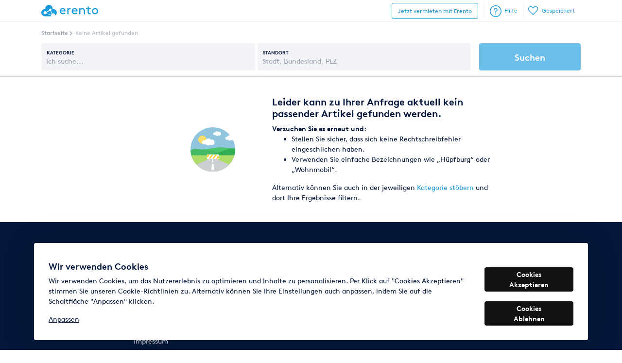

--- FILE ---
content_type: application/javascript
request_url: https://www.erento.at/static/frontend-som/src_app_search_search_module_ts.489fb9eb2b28868f.js
body_size: 33064
content:
"use strict";(self.webpackChunkfrontend_som=self.webpackChunkfrontend_som||[]).push([["src_app_search_search_module_ts"],{2967:(ot,T,c)=>{c.r(T),c.d(T,{SearchModule:()=>Vo});var g=c(316),O=c(4456),u=c(8610),f=c(3554),_=c(852),v=c(519),b=c(8748),S=c(2443),k=c(753),Y=c(8985),y=c(9100),B=c(4095),N=c(9655),w=c(8867),t=c(8559);let Dt=(()=>{var n;class r{constructor(){this.categoryToBanner=[{name:"TKL_Banner_Erento_Beheizung",url:"https://www.tkl-rent.net/mieten/beheizung/",categoryIds:["4627ebf6-1ab2-57af-ac3d-fa88819e5e06","47965b66-5ad1-51c1-a6a4-3569b1f1eb1d","7b6db1aa-9b61-5f25-9c88-3e115bc86672","b60e804c-935d-5743-8d4f-458fa5839439","86ab8ce6-5b5c-552a-bc02-f1094b686655","f7dee9b8-3161-5e72-93a3-d276d349743e","8cfd2f6b-0568-5ae2-94eb-689e65c4b425"]},{name:"TKL_Banner_Erento_Ventilation",url:"https://www.tkl-rent.net/mieten/ventilation/",categoryIds:["8108cf8c-fdf0-55aa-b5c9-96476ed823ae"]},{name:"TKL_Banner_Erento_Mietmeile_Luftreinigung",url:"https://www.tkl-rent.net/mieten/luftreinigung/",categoryIds:["14b3067f-6eb6-5125-bc94-17547f5b9c96"]},{name:"TKL_Banner_Erento_Mietmeile_Klimatisierung",url:"https://www.tkl-rent.net/mieten/klimatisierung/",categoryIds:["1ea8b22a-7c0d-5569-aad1-70fead282058"]},{name:"TKL_Banner_Erento_Mietmeile_Entfeuchtung",url:"https://www.tkl-rent.net/mieten/entfeuchtung/",categoryIds:["b9d6693c-cfd9-5406-a5d3-7c942d10e743","6bd21a91-3353-587e-8f00-4cf012e908d1","aa3a8323-c4f8-5cf8-9020-1b655f0eade3"]},{name:"TKL_Banner_Erento_Befeuchtung",url:"https://www.tkl-rent.net/mieten/befeuchtung/",categoryIds:["2f3007d3-66eb-5ff9-859a-abe420aeb4b5"]},{name:"TKL_Banner_Erento_Allgemein",url:"https://www.tkl-rent.net/mieten/",categoryIds:["a3b1f25a-5d20-50ab-857f-3b697b43bf14","a39fe3b7-6b4f-52ae-9c07-ee1caff7df21","2d09326b-6ebc-5c44-92f9-e7d9b4b7c414","d116c7a6-b234-54c1-923d-16c41b036e34","71272cea-b565-53c2-9aed-4900d82fa898"]},{name:"A&S Hygiene",url:"https://as-toilettenvermietung.de/",categoryIds:["dd1ffb00-d4f4-522f-9e05-8f3af9b5372b","b8e0700d-1068-5b8a-99e8-0a1065dca0f8","a4ef684c-90da-587b-9e7a-43ca7b1da597","07d71f26-d811-5ec6-a146-c4d71004dc18","3d9751f0-bf9a-51a9-9c9c-8a68f5763fa7","65771cb2-2c70-581a-945e-c95cf67fcf4c"]},{name:"Toilet Rent",url:"https://www.erento.com/anbieter/2974435",categoryIds:[]}],this.toolsWorldId="efc6b987-077e-533a-8de5-a9d1bf4c62b9",this.constructionWorldId="e0f16c25-522e-5e3b-8ce6-9bc9086fa44d",this.zelteGroupId="28bdd845-b940-53f3-8d67-54ad23e45e06",this.toiletsGroupId="8e3fab8d-4f19-5355-94d1-7a072eda51fb"}getBannerForCategory(i){const o=i?i.at(-1):void 0,s=i?i.at(1):void 0,a=i?i.at(2):void 0;let l;if(o){for(const p of this.categoryToBanner)for(const d of p.categoryIds)o.id===d&&(l={url:p.url,name:p.name});if(!l&&(null==s?void 0:s.id)===this.toolsWorldId)for(const p of this.categoryToBanner)"TKL_Banner_Erento_Allgemein"===p.name&&(l={url:p.url,name:p.name});if(!l&&((null==s?void 0:s.id)===this.constructionWorldId||(null==a?void 0:a.id)===this.toiletsGroupId||(null==a?void 0:a.id)===this.zelteGroupId))for(const p of this.categoryToBanner)"Toilet Rent"===p.name&&(l={url:p.url,name:p.name})}return l}}return(n=r).\u0275fac=function(i){return new(i||n)},n.\u0275prov=t.jDH({token:n,factory:n.\u0275fac}),r})();var rt=c(2529),z=function(n){return n.Top="top",n.Popular="popular",n}(z||{});let Vt=(()=>{var n;class r{getBadges(i,o=2){var s,a;const l=[];return(null===(s=i.promoted)||void 0===s?void 0:s.type)===rt.V.Position&&l.push(z.Top),null!==(a=i.location)&&void 0!==a&&a.autoPush&&l.push(z.Popular),l.slice(0,o)}}return(n=r).\u0275fac=function(i){return new(i||n)},n.\u0275prov=t.jDH({token:n,factory:n.\u0275fac}),r})();var j=c(9452),H=c(2435),st=c(271),at=c(1318),he=c(2403),ct=c(339),lt=c(199),pt=c(8453);let $t=(()=>{var n;class r{constructor(i,o,s){this.apiClient=i,this.languageService=o,this.logger=s}getEnrichedSerp(i,o,s,a,l){const p=this.languageService.getDomainLanguage();return this.apiClient.executeRequest(new he.E(s,a,l,i,o,p,p)).pipe((0,H.$)(),(0,st.T)(d=>({blogLinks:d.blogLinks,bottomContent:d.bottomContent,enrichedSerpHeroImage:d.enrichedSerpHeroImage,faq:d.faq||[],filters:this.createLinksFromFilter(d.filters||[]),headline:d.headline,metaDescription:d.metaDescription,seoTitle:d.seoTitle,showEnrichedSerp:d.showEnrichedSerp,subtitleDescription:d.subtitleDescription,topBottomContent:d.topBottomContent,topContent:d.topContent,videoId:d.videoId,videoDescription:d.videoDescription,videoUploadDate:d.videoUploadDate})),(0,at.W)(d=>(this.logger.error("Failed to fetch enriched serp",{location:o,category:i,locale:p,errorMessage:(null==d?void 0:d.message)||""},(null==d?void 0:d.message)||""),(0,j.of)(void 0))))}createLinksFromFilter(i){return i.map(o=>({link:{filters:JSON.stringify({[o.property]:o.propertyValue})},name:o.propertyValue}))}}return(n=r).\u0275fac=function(i){return new(i||n)(t.KVO(ct.OW),t.KVO(lt.gw),t.KVO(pt.g))},n.\u0275prov=t.jDH({token:n,factory:n.\u0275fac}),r})();var Bt=c(9930),E=c(1337);const _e=new Set(["ostsee","die-nordsee"]);class dt{constructor(r,e,i,o){this.domainService=r,this.headerInformationService=e,this.translateService=i,this.utilsService=o}createCategoryTitle(r,e,i){return e||(i?"".concat(r?r.name:""," ").concat(this.translateService.instant("SEO.RENT_IN")," ").concat(i).trim():"".concat(r?r.name:""," ").concat(this.translateService.instant("SEO.RENT")).trim())}setDefaultMetaData(r,e,i,o,s,a){const l=this.domainService.getDomainWithTld(),p=this.domainService.getOrigin(),d=this.createDefaultLocation(e.isGeocoded()?e.formatted:e.raw),h=this.createDefaultTitle(l,d,r),m=this.createDefaultDescription(l,d,r),M=this.utilsService.joinUrlPaths(p,Bt.IK);a&&!this.isWhitelistedLocation(e)&&!e.isGeocoded()&&this.headerInformationService.setPrerenderErrorCode("503"),this.headerInformationService.setTitle(h),this.headerInformationService.setMetaDescription(m),this.headerInformationService.setMetaImage(M),this.headerInformationService.setRobotsTag(this.createRobotsTagString(e,s,r,i,o)),this.headerInformationService.setCanonicalLink(this.domainService.getBaseUrl())}isWhitelistedLocation(r){return!(!r.raw||!_e.has(r.raw))}createDefaultLocation(r){return r?r.split(/,/)[0]:this.translateService.instant("SEO.IN_YOUR_AREA")}createDefaultTitle(r,e,i){const o=i?"SEO.RENT_IN":"SEO.RENT_IN_INFINITIVE",s=i&&i.name?"".concat(i.name," "):"";return"".concat(s).concat(this.translateService.instant(o)," ").concat(e," | ").concat(r)}createDefaultDescription(r,e,i){const o=i&&i.name?"".concat(i.name," "):"";return"".concat(this.translateService.instant("SEO.DESCRIPTION.TAKE_PICK")," ").concat(o)+"".concat(this.translateService.instant("SEO.DESCRIPTION.OFFERS_IN")," ").concat(e,". ")+"".concat(this.translateService.instant("SEO.DESCRIPTION.EASILY")," ").concat(r," ")+"".concat(this.translateService.instant("SEO.DESCRIPTION.EASILY_CONVENIENTLY"))}createRobotsTagString(r,e,i,o,s){return!1===this.hasDisallowedQueryParameters(e)&&!1===this.hasFaultySearchLocation(r)&&i&&1===o&&s>0?E.Ar:E.lq}hasDisallowedQueryParameters(r){if(void 0===r)return!1;const e=new Set(["lang"]);return Object.keys(r).some(i=>!e.has(i))}hasFaultySearchLocation(r){return!(!r.raw||!/\s/g.test(r.raw)&&!r.raw.includes("ert_source"))}}var J=c(6565),gt=c(2646);let Nt=(()=>{var n;class r extends dt{constructor(i,o,s,a){super(i,o,s,a)}setMetaDataAndGetTitle(i,o,s,a,l,p){return this.headerInformationService.removeAlternateLinks(),this.setDefaultMetaData(s,a,1,i.total,l,!!a.raw),this.headerInformationService.removePrevLink(),this.headerInformationService.setNextLink("".concat(this.domainService.getBaseUrl(),"?page=1")),this.setAlternateLinks(o.countries,a.raw),(null==p?void 0:p.headline)||void 0}setMetaDataFromContent(i){this.headerInformationService.setTitle(i.seoTitle),this.headerInformationService.setMetaDescription(i.metaDescription)}setAlternateLinks(i,o){i.forEach(s=>{this.headerInformationService.setAlternateLink(o&&o.length>0?this.utilsService.joinUrlPaths(s.url,o):s.url,s.lang)})}}return(n=r).\u0275fac=function(i){return new(i||n)(t.KVO(E.iC),t.KVO(J.L),t.KVO(_.c$),t.KVO(gt.T))},n.\u0275prov=t.jDH({token:n,factory:n.\u0275fac}),r})(),jt=(()=>{var n;class r extends dt{constructor(i,o,s,a){super(i,o,s,a)}setMetaData(i,o,s,a){this.headerInformationService.removePaginationLinks(),this.headerInformationService.removeAlternateLinks(),this.setDefaultMetaData(void 0,s,i,o.total,void 0,a)}}return(n=r).\u0275fac=function(i){return new(i||n)(t.KVO(E.iC),t.KVO(J.L),t.KVO(_.c$),t.KVO(gt.T))},n.\u0275prov=t.jDH({token:n,factory:n.\u0275fac}),r})();var At=c(2052),Xt=c(3334),C=c(7479),ue=c(3458),me=c(9843);let I=(()=>{var n;class r{constructor(i){this.trackingService=i}track(i,o,s){this.trackingService.track(i,o?this.prepareGeneralProperties(o):s||void 0)}prepareGeneralProperties(i){return{page_number:i.page,Query:i.query,Type:i.searchType,"Previous page":i.previousPage===i.page?void 0:i.previousPage,"Filter used":i.filters,"Items Count":i.count,total_auto_pushed_items:i.autoPushedItemsCount,rating_shown:i.hasOneRatingShown,products:i.products,formatted_address:i.formattedAddress,search_radius:i.searchRadius,has_rental_period:!(!i.rentalStartDate||!i.rentalEndDate),rental_start_date:i.rentalStartDate,rental_end_date:i.rentalEndDate,...(0,ue.U)(i.categories),...i.origin?{view_origin:i.origin}:void 0}}}return(n=r).\u0275fac=function(i){return new(i||n)(t.KVO(me.b))},n.\u0275prov=t.jDH({token:n,factory:n.\u0275fac}),r})();const ht=(n,r)=>({"col-lg-4 col-xl-3":n,"col-lg-12":r});function fe(n,r){if(1&n){const e=t.RV6();t.j41(0,"div",6)(1,"a",7),t.bIt("click",function(o){const s=t.eBV(e).$implicit,a=t.XpG(2);return t.Njj(a.onLinkClicked(o,s))}),t.EFF(2),t.k0s()()}if(2&n){const e=r.$implicit,i=t.XpG(2);t.Y8G("ngClass",t.l_i(4,ht,i.allowColumnsOnDesktop,!i.allowColumnsOnDesktop)),t.R7$(),t.Y8G("href",e.path,t.B4B)("title",e.label),t.R7$(),t.JRh(e.label)}}function Ce(n,r){if(1&n){const e=t.RV6();t.j41(0,"div",8)(1,"a",9),t.bIt("click",function(o){t.eBV(e);const s=t.XpG(2);return t.Njj(s.toggleSubListVisibility(o))}),t.j41(2,"span"),t.EFF(3),t.k0s(),t.nrm(4,"i",10),t.k0s()()}if(2&n){const e=t.XpG(2);t.Y8G("ngClass",t.l_i(2,ht,e.allowColumnsOnDesktop,!e.allowColumnsOnDesktop)),t.R7$(3),t.JRh(e.showAll)}}function Pe(n,r){if(1&n){const e=t.RV6();t.j41(0,"div",11)(1,"a",7),t.bIt("click",function(o){const s=t.eBV(e).$implicit,a=t.XpG(2);return t.Njj(a.onLinkClicked(o,s))}),t.EFF(2),t.k0s()()}if(2&n){const e=r.$implicit,i=t.XpG(2);t.Y8G("hidden",!i.isSubListVisible)("ngClass",t.l_i(5,ht,i.allowColumnsOnDesktop,!i.allowColumnsOnDesktop)),t.R7$(),t.Y8G("href",e.path,t.B4B)("title",e.label),t.R7$(),t.JRh(e.label)}}function be(n,r){if(1&n&&(t.qex(0),t.j41(1,"div",1),t.EFF(2),t.k0s(),t.j41(3,"div",2),t.DNE(4,fe,3,7,"div",3)(5,Ce,5,5,"div",4)(6,Pe,3,8,"div",5),t.k0s(),t.bVm()),2&n){const e=t.XpG();t.R7$(2),t.JRh(e.title),t.R7$(2),t.Y8G("ngForOf",e.mainLinks),t.R7$(),t.Y8G("ngIf",e.subLinks.length>=1&&!e.isSubListVisible),t.R7$(),t.Y8G("ngForOf",e.subLinks)}}let Yt=(()=>{var n;class r{constructor(i,o){this.router=i,this.searchTrackingService=o,this.showAll="",this.allowColumnsOnDesktop=!1,this.amount=9,this.links=[],this.searchType=C.nX.Category,this.mainLinks=[],this.subLinks=[],this.isSubListVisible=!1}ngOnInit(){this.init()}ngOnChanges(i){const o=i.links;o&&o.currentValue!==o.previousValue&&!o.isFirstChange()&&this.init()}toggleSubListVisibility(i){i.preventDefault(),this.isSubListVisible=!this.isSubListVisible}onLinkClicked(i,o){i.preventDefault(),i.stopPropagation(),this.searchTrackingService.track(C.pk.quickLinkClicked,void 0,{Type:this.searchType,title:this.title,link:o}),this.router.navigate(["/redirect-to",{url:o.path}],{skipLocationChange:!0})}init(){this.mainLinks=this.links.slice(0,this.amount),this.subLinks=this.links.slice(this.amount,20+this.amount)}}return(n=r).\u0275fac=function(i){return new(i||n)(t.rXU(u.Ix),t.rXU(I))},n.\u0275cmp=t.VBU({type:n,selectors:[["app-quick-links"]],inputs:{showAll:"showAll",title:"title",allowColumnsOnDesktop:"allowColumnsOnDesktop",amount:"amount",links:"links",searchType:"searchType"},features:[t.OA$],decls:1,vars:1,consts:[[4,"ngIf"],[1,"title"],[1,"row"],["class","list__item col-12 col-sm-6 col-md-4",3,"ngClass",4,"ngFor","ngForOf"],["class","list__item list__item--show-more col-12 col-sm-6 col-md-4",3,"ngClass",4,"ngIf"],["class","list__item col-12 col-sm-6 col-md-4",3,"hidden","ngClass",4,"ngFor","ngForOf"],[1,"list__item","col-12","col-sm-6","col-md-4",3,"ngClass"],[3,"click","href","title"],[1,"list__item","list__item--show-more","col-12","col-sm-6","col-md-4",3,"ngClass"],["href","javascript:void(0)",1,"show-more",3,"click"],[1,"icon","icon--chevron"],[1,"list__item","col-12","col-sm-6","col-md-4",3,"hidden","ngClass"]],template:function(i,o){1&i&&t.DNE(0,be,7,4,"ng-container",0),2&i&&t.Y8G("ngIf",o.mainLinks.length>=1)},dependencies:[g.YU,g.Sq,g.bT],styles:["html[_ngcontent-%COMP%], body[_ngcontent-%COMP%]{text-rendering:optimizelegibility;-moz-osx-font-smoothing:grayscale;-webkit-font-smoothing:antialiased}[_nghost-%COMP%]{display:block}[_nghost-%COMP%]   .show-more[_ngcontent-%COMP%]{display:block;text-decoration:none}[_nghost-%COMP%]   .show-more[_ngcontent-%COMP%]:hover{text-decoration:none}[_nghost-%COMP%]   .show-more[_ngcontent-%COMP%]   span[_ngcontent-%COMP%]:hover{text-decoration:underline}[_nghost-%COMP%]   .show-more[_ngcontent-%COMP%]   i.icon[_ngcontent-%COMP%]{font-size:12px;font-weight:400;line-height:1.5;padding-bottom:4px;padding-left:2px;transform:rotate(90deg);color:#aab0b3}[_nghost-%COMP%]   .show-more[_ngcontent-%COMP%]   i.icon[_ngcontent-%COMP%]:hover{text-decoration:none}[_nghost-%COMP%]   .title[_ngcontent-%COMP%]{padding-bottom:10px;font-weight:700}[_nghost-%COMP%]   .list__item[_ngcontent-%COMP%]{padding-bottom:6px}[_nghost-%COMP%]   .list__item--show-more[_ngcontent-%COMP%], [_nghost-%COMP%]   .list__item[_ngcontent-%COMP%]:last-child{padding-bottom:0}"],changeDetection:0}),r})(),Z=(()=>{var n;class r{constructor(i,o,s,a){this.categoryListCacheService=i,this.languageService=o,this.logger=s,this.translateService=a}getQuickLinks(i,o){if(o)return(0,j.of)(o);const s=this.languageService.getLanguage(),a=i.params.world;return this.categoryListCacheService.getCategoryList(a,s,l=>(this.logger.error("No category list for quick links.",{world:a},l&&l.message?l.message:""),(0,j.of)(At.G))).pipe((0,st.T)(l=>{if(!l||"string"==typeof l)return[];const p=l.categories.children[a],d=p&&p.children[i.params.group],h=d&&d.children;return"object"!=typeof h?[]:Object.keys(h).map(m=>h[m]).filter(m=>i.params.category!==m.path).map(m=>({count:m.count,label:m.name,path:m.url}))}))}getCitiesQuickLinks(i,o){var s;let a=null!==(s=null==o?void 0:o.cities)&&void 0!==s?s:[];return Array.isArray(a)&&0!==a.length?(a=a.slice(0,19),a.push({count:0,label:this.translateService.instant("CITIES.LINK"),path:"/staedte/".concat(i.rent,"/").concat(i.world,"/")+"".concat(i.group,"/").concat(i.category)}),a):[]}getNearCityLinks(i,o){if(!i)return[];const s=new RegExp("".concat(i.raw||"","/?$"),"i");return(o&&o.near_cities||[]).filter(a=>(0,Xt.X)(i.cityOrCountry)!==(0,Xt.X)(a.label)).filter(a=>!s.test(a.path))}}return(n=r).\u0275fac=function(i){return new(i||n)(t.KVO(At.i),t.KVO(lt.gw),t.KVO(pt.g),t.KVO(_.c$))},n.\u0275prov=t.jDH({token:n,factory:n.\u0275fac}),r})(),tt=(()=>{var n;class r{constructor(i){this.renderer=i.createRenderer(null,null)}injectBreadcrumbListScript(i,o){if(0===o.length)return;const s=this.renderer.createElement("script");s.type="application/ld+json";const a=o.map((l,p)=>({"@type":"ListItem",position:p+1,item:l.link,name:l.name}));s.text=JSON.stringify(a),this.renderer.appendChild(i.nativeElement,s)}}return(n=r).\u0275fac=function(i){return new(i||n)(t.KVO(t._9s))},n.\u0275prov=t.jDH({token:n,factory:n.\u0275fac}),r})();class ve{constructor(r,e,i,o,s,a){this.method=ct.dF.Get,this.url="/api/category-nest/enrichedSerp/enabledFlag";const l="".concat(r,"/").concat(e,"/").concat(i,"/").concat(o);this.queryParameters={locale:s,path:l},a&&(this.queryParameters.location=a)}}let zt=(()=>{var n;class r{constructor(i,o,s){this.apiClient=i,this.languageService=o,this.logger=s}isEnrichedSerpBasedOnQueryAndPathParams(i,o){const s=this.shouldShowBasedOnQueryParams(o);return this.isEnrichedSerp(i).pipe((0,st.T)(a=>({pathWithQueryParamsIsEnrichedSerp:!1!==s&&a,enrichedSerpExistsForPath:a})))}isEnrichedSerp(i){const o=i.rent,s=i.world,a=i.group,l=i.category,p=i.location?i.location.toLowerCase():"",d=this.languageService.getDomainLanguage();return this.apiClient.executeRequest(new ve(o,s,a,l,d,p)).pipe((0,at.W)(h=>(this.logger.error("Enriched serp flag was not fetched.",{err:h},h&&h.message?h.message:""),(0,j.of)(!1))))}shouldShowBasedOnQueryParams(i){return 0===Object.keys(i).length||1===Object.keys(i).length&&void 0!==i.lang}}return(n=r).\u0275fac=function(i){return new(i||n)(t.KVO(ct.OW),t.KVO(lt.gw),t.KVO(pt.g))},n.\u0275prov=t.jDH({token:n,factory:n.\u0275fac}),r})();var Ht=c(9650),qt=c(6258),x=c(2150),P=c(7970),q=c(2315),_t=c(1567),Oe=c(2298),Wt=c(2758),Kt=c(9094),xe=c(4722);class ut extends Oe.f{constructor(r,e,i,o,s,a,l,p,d,h,m,M,R,G,D,V,F,$){super(r,e),this.breadcrumbFactory=i,this.activeCategoryService=o,this.activeSearchLocationService=s,this.headerStateService=a,this.pageActivated=l,this.priceBatchService=p,this.scrollReuseService=d,this.searchComponent=h,this.searchSchemaService=m,this.searchService=M,this.searchTrackingService=R,this.translateService=G,this.userLocalDataService=D,this.viewOriginService=V,this.windowRef=F,this.quickLinksService=$,this.initialLoadFinished=!1,this.isViewWithoutLocation=!1,this.loadingProducts=!0,this.isUserAgentBot=!1,this.nearCitiesAmount=10,this.citiesQuickLinks=[],this.citiesQuickLinksTitle="",this.categoryQuickLinks=[],this.sidebarLoaded=!1,this.isWithinEnrichedSerpScope=!1,this.activePage=1,this.count=0,this.itemsPerPage=Kt.re,this.visiblePages=P.Bf,this.callsFinishedForPrerender=0,this.lastActivePage=1,this.isUserAgentBot=(0,Wt.K)(F.nativeWindow.navigator.userAgent)}isWomoCategoryGroup(){return this.activeCategoryService.isWomoActiveCategoryGroup()}trackByProductIdFn(r,e){return e.id}init(){var r;this.pageActivated.emitChange(!1),this.headerStateService.setHeaderState({}),this.windowRef.scrollTop(),this.isWithinEnrichedSerpScope="EnrichedSerpComponent"===this.constructor.name,this.paginationLinkGenerator=xe.O.getPaginationUrlGenerator(this.router.url,"page",null!==(r=this.enrichedSerpExistsForPath)&&void 0!==r?r:this.isWithinEnrichedSerpScope),this.setViewFlags()}onPageReload(){this.loadingProducts=!0,this.hasFilters=!1,this.windowRef.scrollTop()}getNavigationEndSubscription(r){return this.router.events.pipe((0,_t.p)(e=>e instanceof u.wF)).subscribe(r)}getProducts(){const r={...this.route.snapshot.queryParams,allowNearby:!0};return this.searchService.fetchProducts(this.route.snapshot.params,r).pipe((0,H.$)())}processProductResponse(r,e,i){var o;this.isViewWithoutLocation=void 0===this.route.snapshot.params.location,this.query=this.route.snapshot.queryParams.query,r&&r.productList?(this.searchLocation=r.searchLocation,this.activeSearchLocationService.emitChange(this.searchLocation),this.context=r.productList.ctx,this.products=r.productList.results||[],this.nearbyProducts=r.productList.nearbyResults||[],this.similarProducts=(null===(o=r.productList.similarProducts)||void 0===o?void 0:o.filter(s=>{var a;return!(null!==(a=this.products)&&void 0!==a&&a.some(l=>l.id===s.id)||this.nearbyProducts.some(l=>l.id===s.id))}).slice(0,Kt.re-this.products.length-this.nearbyProducts.length))||[],this.aggregations=r.productList.aggregations,this.count=r.productList.ctx.total,this.lastActivePage=this.activePage,this.activePage=+this.route.snapshot.queryParams.page||1,this.products.length>0?(this.productCategories=this.getProductCategories(),this.activeCategoryService.emitChange(this.productCategories),this.getQuickLinks(),this.setBreadcrumbs(),this.setSeoInformation(i),this.currentStartDate=this.route.snapshot.queryParams.startDate,this.currentEndDate=this.route.snapshot.queryParams.endDate,this.fetchPrices(this.currentStartDate,this.currentEndDate)):this.setNoResultsBreadcrumbs(),this.trackPageView(e),this.scrollToStoredPosition(),this.loadingProducts=!1):(this.resetValues(),this.router.navigate(["/not-found"],{skipLocationChange:!0}))}setPrerender(){2===this.callsFinishedForPrerender&&this.windowRef.setPrerender(!0)}trackEvent(r,e){this.searchTrackingService.track(r,this.buildTrackingData(e))}buildTrackingData(r){const e=this.route.snapshot.queryParams.query,i=this.route.snapshot.queryParams.filters,o=this.route.snapshot.queryParams.distance,s=this.route.snapshot.queryParams.startDate,a=this.route.snapshot.queryParams.endDate,l=this.getTopThreeProductIds(),p=this.viewOriginService.getViewOrigin();return{categories:this.productCategories||[],filters:i,formattedAddress:this.searchLocation.isGeocoded()?this.searchLocation.formatted:void 0,searchType:r,count:this.count,page:this.activePage,previousPage:this.lastActivePage,query:e,autoPushedItemsCount:this.countAutoPushItems(),hasOneRatingShown:this.hasOneRatingShown(),products:l,searchRadius:+o||void 0,rentalStartDate:s||void 0,rentalEndDate:a||void 0,origin:p}}getCurrentCategory(){return this.productCategories?this.productCategories.at(-1):void 0}setNoResultsBreadcrumbs(){this.breadcrumbFactory.clear(),this.breadcrumbFactory.addBreadcrumb({name:this.translateService.instant("SEARCH_NO_RESULTS.NO_MATCHES_SHORT")})}setBreadcrumbs(){if(this.breadcrumbFactory.clear(),this.productCategories){this.productCategories.slice(1).forEach(e=>{this.breadcrumbFactory.addBreadcrumb({name:e.name,link:e.path})});const r=this.searchLocation.getCityFromLocation();r&&this.breadcrumbFactory.addBreadcrumb({name:"".concat(this.productCategories[3].name," in ").concat(r)})}this.searchSchemaService.injectBreadcrumbListScript(this.searchComponent,this.breadcrumbFactory.getBreadcrumbList())}getQuickLinks(){this.products&&(1===this.activePage?(this.isViewWithoutLocation?(this.nearCitiesAmount=10,this.citiesQuickLinks=this.quickLinksService.getCitiesQuickLinks(this.route.snapshot.params,this.aggregations),this.citiesQuickLinksTitle=this.translateService.instant("QUICK_LINKS.POPULAR_CITIES")):(this.nearCitiesAmount=20,this.citiesQuickLinks=this.quickLinksService.getNearCityLinks(this.searchLocation,this.aggregations),this.citiesQuickLinksTitle=this.translateService.instant("QUICK_LINKS.NEAR_CITIES")+this.searchLocation.cityOrCountry),this.quickLinksService.getQuickLinks(this.route.snapshot,void 0).pipe((0,H.$)()).subscribe(r=>{this.categoryQuickLinks=r,this.sidebarLoaded=!0,++this.callsFinishedForPrerender,this.setPrerender()})):(this.categoryQuickLinks=[],this.citiesQuickLinks=[],this.sidebarLoaded=!0,++this.callsFinishedForPrerender,this.setPrerender()))}trackPageView(r){this.trackEvent(C.pk.searchPageView,r)}countAutoPushItems(){var r,e;return null!==(r=null===(e=this.products)||void 0===e?void 0:e.filter(i=>!(!i.location||!i.location.autoPush)).length)&&void 0!==r?r:0}getProductCategories(){var r,e;return null!==(r=null===(e=this.products)||void 0===e?void 0:e.slice(0,1).map(i=>i.categories).pop())&&void 0!==r?r:[]}resetValues(){this.context=void 0,this.products=void 0,this.aggregations=void 0,this.count=0,this.activePage=1,this.productCategories=void 0,this.activeCategoryService.emitChange(void 0),this.activeSearchLocationService.emitChange(void 0)}fetchPrices(r,e){this.prices=void 0;const i=!this.isWomoCategoryGroup()||!r||!e;this.priceBatchService.fetchPrices([...this.products||[],...this.nearbyProducts,...this.similarProducts],i).pipe((0,_t.p)(o=>void 0!==o),(0,H.$)()).subscribe(o=>{this.prices=o,++this.callsFinishedForPrerender,this.setPrerender()})}scrollToStoredPosition(){const r=this.scrollReuseService.getScrollPositionOnce();r&&setTimeout(()=>{this.windowRef.scrollToY(r.y)})}hasOneRatingShown(){var r,e;return null!==(r=null===(e=this.products)||void 0===e?void 0:e.some(i=>!!(i.sellerRating&&i.sellerRating.count>0)))&&void 0!==r&&r}getTopThreeProductIds(){return this.products?this.products.slice(0,3).reduce((r,e)=>[...r,e.id],[]):[]}}var mt=c(3054),ft=c(74),Ct=c(8489),Pt=c(9768),bt=c(172),vt=c(2177),et=c(4165),nt=c(915),Ot=c(973),it=c(2857),L=c(619),xt=c(1452),Jt=c(6864),Zt=c(3381),Mt=c(8501),te=c(3985),ee=c(555);const Se=n=>({"distance-option--active":n});function we(n,r){if(1&n&&(t.qex(0),t.EFF(1),t.nI1(2,"translate"),t.bVm()),2&n){const e=t.XpG(3);t.R7$(),t.Lme(" ",t.bMT(2,2,"FILTERS.DISTANCE.WITHIN")," ",e.selectedDistance.name," ")}}function ke(n,r){if(1&n&&(t.qex(0),t.EFF(1),t.nI1(2,"translate"),t.bVm()),2&n){const e=t.XpG(3);t.R7$(),t.SpI(" ",t.bMT(2,1,e.selectedDistance.translate)," ")}}function ye(n,r){if(1&n&&(t.qex(0),t.DNE(1,we,3,4,"ng-container",3)(2,ke,3,3,"ng-container",3),t.bVm()),2&n){const e=t.XpG(2);t.R7$(),t.Y8G("ngIf",e.selectedDistance&&e.selectedDistance.name),t.R7$(),t.Y8G("ngIf",e.selectedDistance&&e.selectedDistance.translate)}}function Te(n,r){1&n&&(t.qex(0),t.EFF(1),t.nI1(2,"translate"),t.bVm()),2&n&&(t.R7$(),t.JRh(t.bMT(2,1,"FILTERS.DISTANCE.NAME")))}function Ie(n,r){if(1&n&&(t.qex(0),t.EFF(1),t.nI1(2,"translate"),t.bVm()),2&n){const e=t.XpG().$implicit;t.R7$(),t.Lme(" ",t.bMT(2,2,"FILTERS.DISTANCE.WITHIN")," ",e.name," ")}}function Fe(n,r){if(1&n&&(t.qex(0),t.EFF(1),t.nI1(2,"translate"),t.bVm()),2&n){const e=t.XpG().$implicit;t.R7$(),t.JRh(t.bMT(2,1,e.translate))}}function Ee(n,r){if(1&n){const e=t.RV6();t.j41(0,"div",7),t.bIt("click",function(){const o=t.eBV(e).$implicit,s=t.XpG(2);return t.Njj(s.distanceFilterChanged(o))}),t.DNE(1,Ie,3,4,"ng-container",3)(2,Fe,3,3,"ng-container",3),t.k0s()}if(2&n){const e=r.$implicit,i=t.XpG(2);t.Y8G("ngClass",t.eq3(3,Se,e===i.selectedDistance)),t.R7$(),t.Y8G("ngIf",e.name),t.R7$(),t.Y8G("ngIf",e.translate)}}function Le(n,r){if(1&n){const e=t.RV6();t.j41(0,"div",1)(1,"button",2),t.DNE(2,ye,3,2,"ng-container",3)(3,Te,3,3,"ng-container",3),t.k0s(),t.j41(4,"div",4),t.DNE(5,Ee,3,5,"div",5),t.j41(6,"div",6),t.bIt("click",function(){t.eBV(e);const o=t.XpG();return t.Njj(o.distanceFilterChanged(void 0))}),t.EFF(7),t.nI1(8,"translate"),t.k0s()()()}if(2&n){const e=t.XpG();t.R7$(),t.AVh("btn-secondary",!e.isDistanceSelected)("btn-outline-primary",e.isDistanceSelected),t.R7$(),t.Y8G("ngIf",e.isDistanceSelected),t.R7$(),t.Y8G("ngIf",!e.isDistanceSelected),t.R7$(2),t.Y8G("ngForOf",e.distanceValues),t.R7$(),t.Y8G("disabled",!e.isDistanceSelected),t.R7$(),t.JRh(t.bMT(8,9,"FILTERS.DISTANCE.CLEAR"))}}let ne=(()=>{var n;class r{constructor(i,o){this.route=i,this.searchService=o,this.distanceValues=[{value:10,name:"10 km"},{value:25,name:"25 km"},{value:50,name:"50 km"},{value:100,name:"100 km"},{value:150,name:"150 km"},{value:200,translate:"FILTERS.DISTANCE.MAX"}],this.isDistanceSelected=!1}ngOnInit(){const i=parseInt(this.route.snapshot.queryParams.distance,10);this.selectedDistance=this.distanceValues.find(o=>o.value===i),this.isDistanceSelected=void 0!==this.selectedDistance}distanceFilterChanged(i){this.selectedDistance=i,this.isDistanceSelected=void 0!==i,this.searchService.proceedSearch(this.route.snapshot.params,{filters:this.route.snapshot.queryParams.filters,query:this.route.snapshot.queryParams.query,location:this.searchLocation&&this.searchLocation.raw||void 0,distance:this.selectedDistance&&"".concat(this.selectedDistance.value)||void 0,startDate:this.route.snapshot.queryParams.startDate,endDate:this.route.snapshot.queryParams.endDate})}}return(n=r).\u0275fac=function(i){return new(i||n)(t.rXU(u.nX),t.rXU(nt.S))},n.\u0275cmp=t.VBU({type:n,selectors:[["app-distance-filter-button"]],inputs:{searchLocation:"searchLocation"},decls:1,vars:1,consts:[["class","distance-filter","ngbDropdown","","placement","bottom-left",4,"ngIf"],["ngbDropdown","","placement","bottom-left",1,"distance-filter"],["data-cy","distance-filter-toggle","ngbDropdownToggle","",1,"btn"],[4,"ngIf"],["ngbDropdownMenu","",1,"dropdown"],["ngbDropdownItem","","class","distance-option","data-cy","distance-filter-option",3,"ngClass","click",4,"ngFor","ngForOf"],["ngbDropdownItem","",1,"distance-option",3,"click","disabled"],["ngbDropdownItem","","data-cy","distance-filter-option",1,"distance-option",3,"click","ngClass"]],template:function(i,o){1&i&&t.DNE(0,Le,9,11,"div",0),2&i&&t.Y8G("ngIf",o.searchLocation&&o.searchLocation.raw)},dependencies:[g.YU,g.Sq,g.bT,f.tg,f.do,f.U0,f._H,_.D9],styles:["[_nghost-%COMP%]{display:block}[_nghost-%COMP%]   .distance-filter[_ngcontent-%COMP%]   .btn[_ngcontent-%COMP%]:after{display:none}[_nghost-%COMP%]   .distance-option--active[_ngcontent-%COMP%]{background-color:#1a9bdb;color:#fff}[_nghost-%COMP%]   .distance-option[_ngcontent-%COMP%]:hover{cursor:pointer}"],changeDetection:0}),r})();var W=c(7586);let Re=(()=>{var n;class r{}return(n=r).\u0275fac=function(i){return new(i||n)},n.\u0275cmp=t.VBU({type:n,selectors:[["app-rent-with-erento"]],decls:10,vars:9,consts:[["img-deploy-path","","src","/assets/images/rent-with-erento.svg","alt","Erento"],[1,"title"],[1,"body"],["rel","nofollow","href","/lp/vermieten-mit-erento",1,"btn","btn-outline-primary"]],template:function(i,o){1&i&&(t.nrm(0,"img",0),t.j41(1,"div",1),t.EFF(2),t.nI1(3,"translate"),t.k0s(),t.j41(4,"div",2),t.EFF(5),t.nI1(6,"translate"),t.k0s(),t.j41(7,"a",3),t.EFF(8),t.nI1(9,"translate"),t.k0s()),2&i&&(t.R7$(2),t.JRh(t.bMT(3,3,"RENT_WITH_ERENTO.TITLE")),t.R7$(3),t.JRh(t.bMT(6,5,"RENT_WITH_ERENTO.BODY")),t.R7$(3),t.JRh(t.bMT(9,7,"RENT_WITH_ERENTO.LEARN_MORE")))},dependencies:[W.x,_.D9],styles:["html[_ngcontent-%COMP%], body[_ngcontent-%COMP%]{text-rendering:optimizelegibility;-moz-osx-font-smoothing:grayscale;-webkit-font-smoothing:antialiased}[_nghost-%COMP%]{display:block;margin:0;padding:20px;border:1px solid #d3d8e0;border-radius:4px;background:#f1fcfc;color:#1a9bdb;text-align:center}[_nghost-%COMP%]   img[_ngcontent-%COMP%]{width:100px;height:100px}[_nghost-%COMP%]   a[_ngcontent-%COMP%]{margin-top:20px}[_nghost-%COMP%]   .title[_ngcontent-%COMP%]{font-size:18px;font-weight:400;line-height:1.5;margin-bottom:10px;font-weight:700}"],changeDetection:0}),r})(),ie=(()=>{var n;class r{}return(n=r).\u0275fac=function(i){return new(i||n)},n.\u0275cmp=t.VBU({type:n,selectors:[["app-results-count"]],inputs:{numProducts:"numProducts"},decls:3,vars:4,consts:[[1,"results-number"]],template:function(i,o){1&i&&(t.j41(0,"span",0),t.EFF(1),t.nI1(2,"translate"),t.k0s()),2&i&&(t.R7$(),t.Lme("",o.numProducts," ",t.bMT(2,2,1===o.numProducts?"FILTERS.RESULT":"FILTERS.RESULTS"),""))},dependencies:[_.D9],styles:["html[_ngcontent-%COMP%], body[_ngcontent-%COMP%]{text-rendering:optimizelegibility;-moz-osx-font-smoothing:grayscale;-webkit-font-smoothing:antialiased}[_nghost-%COMP%]{display:inline}[_nghost-%COMP%]   .results-number[_ngcontent-%COMP%]{font-size:12px;font-weight:400;line-height:1.5}"],changeDetection:0}),r})(),oe=(()=>{var n;class r{buildPages(i,o,s){const a=[],l=Math.floor(s/2),p=i>=o-l?Math.max(1,o-s+1):Math.max(1,i-l),d=i<=l?Math.min(o,s):Math.min(o,i+l);for(let h=p;h<=d;++h)h>0&&a.push(h);return a}buildFlags(i,o,s){if(o<=s)return{showFirstPage:!1,showLastPage:!1,showNextEllipsis:!1,isNextLinkDisabled:i===o,showPrevEllipsis:!1,isPrevLinkDisabled:1===i};const a=Math.floor(s/2);return{isPrevLinkDisabled:1===i,isNextLinkDisabled:i===o,showPrevEllipsis:i>a+2,showNextEllipsis:i<=o-a-2,showFirstPage:i>a+1,showLastPage:i<=o-a-1}}buildRange(i,o,s){const a=(i-1)*o,l=Math.min(s,a+o);return"".concat(a+1," - ").concat(l)}}return(n=r).\u0275fac=function(i){return new(i||n)},n.\u0275prov=t.jDH({token:n,factory:n.\u0275fac}),r})();const Ge=(n,r)=>({range:n,total:r});function De(n,r){if(1&n&&(t.j41(0,"a",11),t.nrm(1,"img",12),t.j41(2,"span"),t.EFF(3),t.nI1(4,"translate"),t.k0s()()),2&n){const e=t.XpG(2);t.Y8G("routerLink",e.relativePath)("queryParams",e.paramsForPage(e.currentPage-1)),t.R7$(3),t.JRh(t.bMT(4,3,"PAGINATION.PREV_SHORT"))}}function Ve(n,r){if(1&n&&(t.j41(0,"a",13)(1,"span"),t.EFF(2),t.nI1(3,"translate"),t.k0s(),t.nrm(4,"img",14),t.k0s()),2&n){const e=t.XpG(2);t.Y8G("routerLink",e.relativePath)("queryParams",e.paramsForPage(e.currentPage+1)),t.R7$(2),t.JRh(t.bMT(3,3,"PAGINATION.NEXT_SHORT"))}}function $e(n,r){if(1&n&&(t.j41(0,"div",15)(1,"a",11),t.nrm(2,"img",12),t.j41(3,"span"),t.EFF(4),t.nI1(5,"translate"),t.k0s()()()),2&n){const e=t.XpG(2);t.R7$(),t.Y8G("routerLink",e.relativePath)("queryParams",e.paramsForPage(e.currentPage-1)),t.R7$(3),t.JRh(t.bMT(5,3,"PAGINATION.PREV_SHORT"))}}function Be(n,r){if(1&n&&(t.j41(0,"a",16),t.EFF(1,"1"),t.k0s()),2&n){const e=t.XpG(2);t.Y8G("routerLink",e.relativePath)("queryParams",e.paramsForPage(1))}}function Ne(n,r){1&n&&(t.j41(0,"div",17),t.EFF(1,"\u2026"),t.k0s())}function je(n,r){if(1&n&&(t.j41(0,"a",16),t.EFF(1),t.k0s()),2&n){const e=r.$implicit,i=t.XpG(2);t.AVh("pagination__button--active",e===i.currentPage),t.Y8G("routerLink",i.relativePath)("queryParams",i.paramsForPage(e)),t.R7$(),t.JRh(e)}}function Ae(n,r){1&n&&(t.j41(0,"div",17),t.EFF(1,"\u2026"),t.k0s())}function Xe(n,r){if(1&n&&(t.j41(0,"a",16),t.EFF(1),t.k0s()),2&n){const e=t.XpG(2);t.Y8G("routerLink",e.relativePath)("queryParams",e.paramsForPage(e.maxPage)),t.R7$(),t.JRh(e.maxPage)}}function Ue(n,r){if(1&n&&(t.j41(0,"div",15)(1,"a",13)(2,"span"),t.EFF(3),t.nI1(4,"translate"),t.k0s(),t.nrm(5,"img",14),t.k0s()()),2&n){const e=t.XpG(2);t.R7$(),t.Y8G("routerLink",e.relativePath)("queryParams",e.paramsForPage(e.currentPage+1)),t.R7$(2),t.JRh(t.bMT(4,3,"PAGINATION.NEXT_SHORT"))}}function Ye(n,r){if(1&n&&(t.qex(0),t.j41(1,"div",1)(2,"div",2),t.DNE(3,De,5,5,"a",3)(4,Ve,5,5,"a",4),t.k0s(),t.DNE(5,$e,6,5,"div",5),t.j41(6,"div",6),t.DNE(7,Be,2,2,"a",7)(8,Ne,2,0,"div",8)(9,je,2,5,"a",9)(10,Ae,2,0,"div",8)(11,Xe,2,3,"a",7),t.k0s(),t.DNE(12,Ue,6,5,"div",5),t.k0s(),t.j41(13,"div",10),t.EFF(14),t.nI1(15,"translate"),t.k0s(),t.bVm()),2&n){const e=t.XpG();t.R7$(3),t.Y8G("ngIf",1!==e.maxPage&&!e.flags.isPrevLinkDisabled),t.R7$(),t.Y8G("ngIf",e.maxPage!==e.currentPage&&!e.flags.isNextLinkDisabled),t.R7$(),t.Y8G("ngIf",1!==e.maxPage&&!e.flags.isPrevLinkDisabled),t.R7$(2),t.Y8G("ngIf",e.flags.showFirstPage),t.R7$(),t.Y8G("ngIf",e.flags.showPrevEllipsis),t.R7$(),t.Y8G("ngForOf",e.pages)("ngForTrackBy",e.trackByPage),t.R7$(),t.Y8G("ngIf",e.flags.showNextEllipsis),t.R7$(),t.Y8G("ngIf",e.flags.showLastPage),t.R7$(),t.Y8G("ngIf",e.maxPage!==e.currentPage&&!e.flags.isNextLinkDisabled),t.R7$(2),t.SpI(" ",t.i5U(15,11,1===e.totalItems?"PAGINATION.RESULT":"PAGINATION.RESULTS",t.l_i(14,Ge,e.range,e.totalItems))," ")}}let re=(()=>{var n;class r{constructor(i,o,s){this.pageBuilder=i,this.route=o,this.windowRef=s,this.itemsPerPage=0,this.currentPage=1,this.maxPage=1,this.pagesToShow=3,this.totalItems=0,this.relativePath="/",this.pages=[],this.range="",this.flags={showFirstPage:!1,showLastPage:!1,isPrevLinkDisabled:!1,showPrevEllipsis:!1,isNextLinkDisabled:!1,showNextEllipsis:!1},this.queryParams={}}ngOnInit(){this.recalculatePages()}ngOnChanges(){this.recalculatePages()}paramsForPage(i){return{...this.queryParams,page:i}}trackByPage(i,o){return o}recalculatePages(){this.pages=this.pageBuilder.buildPages(this.currentPage,this.maxPage,this.pagesToShow),this.flags=this.pageBuilder.buildFlags(this.currentPage,this.maxPage,this.pagesToShow),this.range=this.pageBuilder.buildRange(this.currentPage,this.itemsPerPage,this.totalItems),this.queryParams=this.route.snapshot.queryParams,this.relativePath=decodeURI(this.windowRef.getLocation().pathname)}}return(n=r).\u0275fac=function(i){return new(i||n)(t.rXU(oe),t.rXU(u.nX),t.rXU(L.W))},n.\u0275cmp=t.VBU({type:n,selectors:[["app-serp-pagination"]],inputs:{itemsPerPage:"itemsPerPage",currentPage:"currentPage",maxPage:"maxPage",pagesToShow:"pagesToShow",totalItems:"totalItems"},features:[t.Jv_([oe]),t.OA$],decls:1,vars:1,consts:[[4,"ngIf"],[1,"pagination"],[1,"pagination__above-placeholder"],["class","pagination__button pagination__button--previous",3,"routerLink","queryParams",4,"ngIf"],["class","pagination__button pagination__button--next",3,"routerLink","queryParams",4,"ngIf"],["class","pagination__side-placeholder",4,"ngIf"],[1,"pagination__centered"],["class","pagination__button",3,"routerLink","queryParams",4,"ngIf"],["class","pagination__ellipsis",4,"ngIf"],["class","pagination__button",3,"pagination__button--active","routerLink","queryParams",4,"ngFor","ngForOf","ngForTrackBy"],[1,"info-text"],[1,"pagination__button","pagination__button--previous",3,"routerLink","queryParams"],["img-deploy-path","","src","/assets/images/black-arrow.svg","alt","Arrow",1,"icon-arrow"],[1,"pagination__button","pagination__button--next",3,"routerLink","queryParams"],["img-deploy-path","","src","/assets/images/white-arrow.svg","alt","Arrow",1,"icon-arrow"],[1,"pagination__side-placeholder"],[1,"pagination__button",3,"routerLink","queryParams"],[1,"pagination__ellipsis"]],template:function(i,o){1&i&&t.DNE(0,Ye,16,17,"ng-container",0),2&i&&t.Y8G("ngIf",o.totalItems>0)},dependencies:[g.Sq,g.bT,u.Wk,W.x,_.D9],styles:["html[_ngcontent-%COMP%], body[_ngcontent-%COMP%]{text-rendering:optimizelegibility;-moz-osx-font-smoothing:grayscale;-webkit-font-smoothing:antialiased}[_nghost-%COMP%]{display:flex;flex-direction:column;align-items:center;padding-bottom:40px}.pagination[_ngcontent-%COMP%]{display:flex;flex-direction:row;flex-wrap:nowrap;align-items:center;padding-top:20px}@media screen and (max-width: 991px){.pagination[_ngcontent-%COMP%]{width:100%}}@media screen and (max-width: 767px){.pagination[_ngcontent-%COMP%]{flex-direction:column}}@media screen and (max-width: 576px){.pagination[_ngcontent-%COMP%]{margin:0}}.pagination[_ngcontent-%COMP%]   a[_ngcontent-%COMP%]{text-decoration:none}.pagination__centered[_ngcontent-%COMP%]{display:flex;flex-direction:row;margin:0 auto}.pagination__side-placeholder[_ngcontent-%COMP%]{flex-basis:42px}@media screen and (max-width: 767px){.pagination__side-placeholder[_ngcontent-%COMP%]{display:none}}.pagination__above-placeholder[_ngcontent-%COMP%]{display:flex;align-items:center;justify-content:space-between;width:100%;margin-bottom:30px}@media screen and (min-width: 768px){.pagination__above-placeholder[_ngcontent-%COMP%]{display:none}}.pagination__above-placeholder[_ngcontent-%COMP%]   a[_ngcontent-%COMP%]:only-child{margin:0 auto}.pagination__ellipsis[_ngcontent-%COMP%]{width:15px;height:28px;line-height:28px}.pagination__button[_ngcontent-%COMP%]{font-size:14px;font-weight:700;line-height:1.5;display:flex;align-items:center;justify-content:center;min-width:28px;height:28px;margin:0 10px;padding:0 5px;border:1px solid transparent;border-radius:4px;color:#333;cursor:pointer}.pagination__button[_ngcontent-%COMP%]:hover{background-color:#3333331a}.pagination__button--active[_ngcontent-%COMP%]{border-color:#333}.pagination__button--previous[_ngcontent-%COMP%], .pagination__button--next[_ngcontent-%COMP%]{font-size:14px;font-weight:700;line-height:1.5;width:100px;height:42px;margin:0}@media (max-width: 767px){.pagination__button--previous[_ngcontent-%COMP%], .pagination__button--next[_ngcontent-%COMP%]{width:120px}}.pagination__button--previous[_ngcontent-%COMP%]{border:1px solid #333}.pagination__button--next[_ngcontent-%COMP%]{background-color:#1a9bdb;color:#fff}.pagination__button--next[_ngcontent-%COMP%]:hover{background-color:#1683b9}.info-text[_ngcontent-%COMP%]{font-size:12px;font-weight:400;line-height:1.5;margin-top:20px;color:#949dae}.icon-arrow[_ngcontent-%COMP%]:before{font-size:14px;font-weight:400;line-height:1.5}"]}),r})();var ze=c(5036),A=c(4364),He=c(2197),St=c(5026),qe=c(377),We=c(1635),Ke=c(3498),wt=c(8016),Qe=c(3213),Je=c(7300),Ze=c(8256),tn=c(8543);function en(n,r){if(1&n&&(t.j41(0,"span"),t.EFF(1),t.nI1(2,"translate"),t.k0s()),2&n){const e=t.XpG();t.ZvI("pressure-badge pressure-badge--",e.badge,""),t.R7$(),t.SpI(" ",t.bMT(2,4,e.badgeTranslation),"\n")}}let nn=(()=>{var n;class r{ngOnInit(){switch(this.badge){case z.Top:this.badgeTranslation="PRODUCT.PROMOTED.POSITION";break;case z.Popular:this.badgeTranslation="PRODUCT.PROMOTED.AUTO_PUSH"}}}return(n=r).\u0275fac=function(i){return new(i||n)},n.\u0275cmp=t.VBU({type:n,selectors:[["app-badge"]],inputs:{badge:"badge"},decls:1,vars:1,consts:[[3,"class",4,"ngIf"]],template:function(i,o){1&i&&t.DNE(0,en,3,6,"span",0),2&i&&t.Y8G("ngIf",o.badgeTranslation)},dependencies:[g.bT,_.D9],styles:["html[_ngcontent-%COMP%], body[_ngcontent-%COMP%]{text-rendering:optimizelegibility;-moz-osx-font-smoothing:grayscale;-webkit-font-smoothing:antialiased}[_nghost-%COMP%]{display:block;margin-bottom:3px;-webkit-user-select:none;user-select:none}[_nghost-%COMP%]   .pressure-badge[_ngcontent-%COMP%]{font-size:12px;font-weight:400;line-height:1.5;display:flex;position:relative;align-items:center;justify-content:center;height:22px;padding:0 8px;border-radius:4px;color:#fff;font-weight:600;text-transform:uppercase}[_nghost-%COMP%]   .pressure-badge--top[_ngcontent-%COMP%]{background-color:#1dcccc}[_nghost-%COMP%]   .pressure-badge--popular[_ngcontent-%COMP%]{background-color:#7d7acc}"],changeDetection:0}),r})();var on=c(3111),kt=c(9721);const rn=n=>({"vehicle--isLast":n});function sn(n,r){1&n&&t.nrm(0,"app-badge",17),2&n&&t.Y8G("badge",r.$implicit)}function an(n,r){if(1&n&&(t.j41(0,"div",15),t.DNE(1,sn,1,1,"app-badge",16),t.k0s()),2&n){const e=t.XpG();t.R7$(),t.Y8G("ngForOf",e.badges)}}function cn(n,r){if(1&n&&t.nrm(0,"app-save-product",18),2&n){const e=t.XpG();t.Y8G("isSimplified",!0)("product",e.product)("trigger",e.saveProductTrigger)("price",e.price)("isBig",!0)}}function ln(n,r){if(1&n&&(t.nrm(0,"img",23),t.nI1(1,"fastlyImageString")),2&n){const e=t.XpG(2).$implicit;t.Y8G("src",t.bMT(1,1,e+"?width=487"),t.B4B)}}function pn(n,r){if(1&n&&(t.nrm(0,"app-image",24),t.nI1(1,"fastlyImage")),2&n){const e=t.XpG(2).$implicit,i=t.XpG();t.Y8G("borderRadius","6px")("imageSources",t.i5U(1,4,e,i.FEATURED_IMAGE_SRCSET_TEMPLATE))("sizes",i.FEATURED_IMAGE_SIZES)("lazyLoaded",i.lazyLoaded)}}function dn(n,r){if(1&n){const e=t.RV6();t.j41(0,"div",20),t.bIt("click",function(o){t.eBV(e);const s=t.XpG(2);return t.Njj(s.openPdp(o))}),t.DNE(1,ln,2,3,"img",21)(2,pn,2,7,"app-image",22),t.k0s()}if(2&n){const e=t.XpG(2);t.R7$(),t.Y8G("ngIf",e.isUserAgentBot),t.R7$(),t.Y8G("ngIf",!e.isUserAgentBot)}}function gn(n,r){1&n&&t.DNE(0,dn,3,2,"ng-template",19)}function hn(n,r){if(1&n){const e=t.RV6();t.j41(0,"div",25),t.bIt("click",function(o){t.eBV(e);const s=t.XpG(2);return t.Njj(s.openPdp(o))}),t.nrm(1,"app-image",24),t.nI1(2,"fastlyImage"),t.j41(3,"button",26),t.EFF(4),t.nI1(5,"translate"),t.k0s()()}if(2&n){const e=t.XpG(2);t.R7$(),t.Y8G("borderRadius","6px")("imageSources",t.i5U(2,5,e.imagePaths[0],e.FEATURED_IMAGE_SRCSET_TEMPLATE))("sizes",e.FEATURED_IMAGE_SIZES)("lazyLoaded",e.lazyLoaded),t.R7$(3),t.SpI(" ",t.bMT(5,8,"HOMEPAGE.SEE_MORE")," ")}}function _n(n,r){1&n&&t.DNE(0,hn,6,10,"ng-template",19)}function un(n,r){if(1&n){const e=t.RV6();t.j41(0,"div",27),t.bIt("click",function(o){t.eBV(e);const s=t.XpG();return t.Njj(s.openPdp(o))}),t.nrm(1,"img",28),t.j41(2,"span",29),t.EFF(3),t.nI1(4,"translate"),t.k0s()()}2&n&&(t.R7$(3),t.SpI(" ",t.bMT(4,1,"ESERP.VIDEO")," "))}function mn(n,r){if(1&n){const e=t.RV6();t.j41(0,"div",30),t.bIt("click",function(o){t.eBV(e);const s=t.XpG();return t.Njj(s.openPdp(o))}),t.nrm(1,"img",31),t.k0s()}}function fn(n,r){if(1&n&&t.nrm(0,"app-rating",37),2&n){const e=t.XpG(2);t.Y8G("rating",e.product.sellerRating.rating)("ratingCount",e.product.sellerRating.count)}}function Cn(n,r){if(1&n&&(t.j41(0,"div",32)(1,"div",33),t.nrm(2,"app-delivery-location-label",34)(3,"app-primary-location-label",35),t.k0s(),t.DNE(4,fn,1,2,"app-rating",36),t.k0s()),2&n){const e=t.XpG();t.R7$(2),t.Y8G("isSearchingByLocation",e.searchLocation.isGeocoded()&&!e.hideDeliveryInformation)("searchLocationCityOrCountry",e.searchLocation.isGeocoded()?e.searchLocation.cityOrCountry:void 0)("closestLocation",e.product.location)("deliveryLocationsCount",e.product.deliveryLocationsCount)("closestPrimaryLocation",e.product.closestPrimaryLocation)("categories",e.product.categories)("shippingSeller","shipping"===e.product.seller.locationOptionsType)("isSerpOldVersion",!1),t.R7$(),t.Y8G("closestPrimaryLocation",e.product.closestPrimaryLocation)("primaryLocationsCount",e.product.primaryLocationsCount)("locationsCount",e.product.locationsCount)("closestLocation",e.product.location)("showIcon",!0),t.R7$(),t.Y8G("ngIf",e.product.sellerRating&&e.product.sellerRating.count>0&&e.product.sellerRating.rating)}}function Pn(n,r){if(1&n&&(t.qex(0),t.j41(1,"div",38),t.EFF(2),t.k0s(),t.bVm()),2&n){const e=r.$implicit;t.R7$(2),t.JRh(e)}}function bn(n,r){if(1&n&&(t.j41(0,"div",39)(1,"div",40),t.nrm(2,"app-list-price-tag",41),t.k0s()()),2&n){const e=t.XpG();t.R7$(2),t.Y8G("price",e.price)}}let yt=(()=>{var n;class r{constructor(i,o,s,a,l,p,d,h,m){this.badgesService=i,this.categoryService=o,this.cdRef=s,this.productTrackingService=a,this.route=l,this.router=p,this.scrollReuseService=d,this.viewOriginService=h,this.windowRef=m,this.lazyLoaded=!1,this.sourceTabViewOrigin=x.Lu.EnrichedSerp,this.isLast=!1,this.badges=[],this.currentImage=0,this.hideDeliveryInformation=!1,this.imageNumber=0,this.imagePaths=[],this.isStripperCategory=!1,this.isUserAgentBot=!1,this.propertiesToShow=[],this.swiperConfig=ze.c,this.isEnrichedSERP=!0,this.FEATURED_IMAGE_SRCSET_TEMPLATE=A.Lw,this.FEATURED_IMAGE_SIZES=A.yO,this.hasWhatsApp=!1,this.isAtLeastLaptopView=!1}ngOnInit(){var i,o;this.onWindowResize(),this.windowResizeSubscription=(0,q.mZ)().subscribe(()=>{this.onWindowResize()}),this.product.images.length>0&&(this.mainImage=this.product.images[0]),this.imageNumber=this.product.images.length,this.imageNumber>0&&(this.imagePaths=this.mapImages(this.product.images)),this.isEnrichedSERP=this.sourceTabViewOrigin===x.Lu.EnrichedSerp,this.badges=this.badgesService.getBadges(this.product),this.propertiesToShow=this.getPropertiesToShow(),this.isUserAgentBot=(0,Wt.K)(this.windowRef.nativeWindow.navigator.userAgent),this.isStripperCategory=this.categoryService.isStripperCategory(this.product.categories),this.product&&(this.hideDeliveryInformation=this.categoryService.shouldHideDeliveryInformation(this.product.category)),this.saveProductTrigger=this.sourceTabViewOrigin===x.Lu.SerpFulltext?St.de.SerpFulltext:this.sourceTabViewOrigin===x.Lu.SerpCategory?St.de.SerpCategory:St.de.EnrichedSerpCategory,this.hasWhatsApp=void 0!==(null===(i=this.product.seller.contact)||void 0===i?void 0:i.whatsAppNumber)||void 0!==(null===(o=this.product.location.contact)||void 0===o?void 0:o.whatsAppNumber)}ngOnDestroy(){var i;null===(i=this.windowResizeSubscription)||void 0===i||i.unsubscribe()}imageClicked(i){i.preventDefault(),this.openPdp(i)}openPdp(i){i.preventDefault(),this.productTrackingService.track(x.Ip.searchClickToPdp,{price:this.price,product:this.product,filters:this.isEnrichedSERP?void 0:this.route.snapshot.queryParams.filters,viewOrigin:this.getViewOrigin(),page_number:this.isEnrichedSERP?void 0:+(this.route.snapshot.queryParams.page||1),serp_position:this.displayedPosition}),this.isAtLeastLaptopView||(0,He.j)(i)?this.windowRef.openTab(this.product.pdpUrl):(this.scrollReuseService.setScrollPosition(this.windowRef.getScrollX(),this.windowRef.getScrollY()),this.updateTabViewOrigin(),this.router.navigateByUrl(this.product.pdpUrl))}mapImages(i){return i.slice(0,5).map(o=>o.src)}realIndexChange(i){this.currentImage=i[0].realIndex,this.cdRef.detectChanges()}getPropertiesToShow(){return this.categoryService.isWomoCategoryGroup(this.product.categories)?this.product.properties.filter(o=>Bt.FR.includes(o.ide1)).slice(0,3).map(o=>"".concat(o.value," ").concat(o.name)):this.product.properties.filter(o=>"bool"===o.type).slice(0,3).map(o=>o.name)}onWindowResize(){const i=this.windowRef.getInnerWidth();this.isAtLeastLaptopView=i>=P.fN}getViewOrigin(){return this.updateTabViewOrigin(),this.viewOriginService.getViewOrigin()}updateTabViewOrigin(){this.sourceTabViewOrigin===x.Lu.SerpNearby&&(this.windowRef.nativeWindow.sourceTabViewOrigin=x.Lu.SerpNearby),this.sourceTabViewOrigin===x.Lu.SerpSimilar&&(this.windowRef.nativeWindow.sourceTabViewOrigin=x.Lu.SerpSimilar),this.sourceTabViewOrigin===x.Lu.EnrichedSerp&&(this.windowRef.nativeWindow.sourceTabViewOrigin=x.Lu.EnrichedSerp)}}return(n=r).\u0275fac=function(i){return new(i||n)(t.rXU(Vt),t.rXU(qe.M),t.rXU(t.gRc),t.rXU(We.s),t.rXU(u.nX),t.rXU(u.Ix),t.rXU(et.P),t.rXU(it.X),t.rXU(L.W))},n.\u0275cmp=t.VBU({type:n,selectors:[["app-vehicle"]],inputs:{displayedPosition:"displayedPosition",price:"price",lazyLoaded:"lazyLoaded",product:"product",sourceTabViewOrigin:"sourceTabViewOrigin",searchLocation:"searchLocation",isLast:"isLast"},decls:17,vars:15,consts:[[1,"vehicle",3,"ngClass"],[1,"vehicle__image-container"],[1,"vehicle__swiper"],["class","badges-container",4,"ngIf"],["class","save-product",3,"isSimplified","product","trigger","price","isBig",4,"ngIf"],[3,"realIndexChange","config"],[4,"ngFor","ngForOf"],[4,"ngIf"],["class","video-badge",3,"click",4,"ngIf"],["class","whats-app-container",3,"click",4,"ngIf"],[1,"vehicle__info",3,"click","href"],["class","vehicle__location-labels-rating",4,"ngIf"],[1,"vehicle__title"],[1,"vehicle__properties"],["class","vehicle__bottom-row",4,"ngIf"],[1,"badges-container"],[3,"badge",4,"ngFor","ngForOf"],[3,"badge"],[1,"save-product",3,"isSimplified","product","trigger","price","isBig"],["swiperSlide",""],[1,"mobile-wrapper",3,"click"],[3,"src",4,"ngIf"],["class","image",3,"borderRadius","imageSources","sizes","lazyLoaded",4,"ngIf"],[3,"src"],[1,"image",3,"borderRadius","imageSources","sizes","lazyLoaded"],[1,"final-slide",3,"click"],[1,"button","cta-button"],[1,"video-badge",3,"click"],["img-deploy-path","","src","/assets/images/video-badge.svg","alt","Video"],[1,"video-text"],[1,"whats-app-container",3,"click"],["img-deploy-path","","src","/assets/images/whats-app-circle-2.png","alt","WhatsApp",1,"whats-app-icon"],[1,"vehicle__location-labels-rating"],[1,"location-container"],[3,"isSearchingByLocation","searchLocationCityOrCountry","closestLocation","deliveryLocationsCount","closestPrimaryLocation","categories","shippingSeller","isSerpOldVersion"],[1,"gray-text",3,"closestPrimaryLocation","primaryLocationsCount","locationsCount","closestLocation","showIcon"],[3,"rating","ratingCount",4,"ngIf"],[3,"rating","ratingCount"],[1,"vehicle__property"],[1,"vehicle__bottom-row"],[1,"vehicle__price"],[3,"price"]],template:function(i,o){1&i&&(t.j41(0,"div",0)(1,"div",1)(2,"div",2),t.DNE(3,an,2,1,"div",3)(4,cn,1,5,"app-save-product",4),t.j41(5,"swiper",5),t.bIt("realIndexChange",function(a){return o.realIndexChange(a)}),t.DNE(6,gn,1,0,null,6)(7,_n,1,0,null,7),t.k0s(),t.DNE(8,un,5,3,"div",8)(9,mn,2,0,"div",9),t.k0s()(),t.j41(10,"a",10),t.bIt("click",function(a){return o.openPdp(a)}),t.DNE(11,Cn,5,14,"div",11),t.j41(12,"div",12),t.EFF(13),t.k0s(),t.j41(14,"div",13),t.DNE(15,Pn,3,1,"ng-container",6),t.k0s(),t.DNE(16,bn,3,1,"div",14),t.k0s()()),2&i&&(t.Y8G("ngClass",t.eq3(13,rn,o.isLast)),t.R7$(3),t.Y8G("ngIf",o.badges.length>0),t.R7$(),t.Y8G("ngIf",o.price),t.R7$(),t.Y8G("config",o.swiperConfig),t.R7$(),t.Y8G("ngForOf",o.imagePaths),t.R7$(),t.Y8G("ngIf",o.imagePaths.length>0),t.R7$(),t.Y8G("ngIf",o.product.videoUrl),t.R7$(),t.Y8G("ngIf",o.hasWhatsApp),t.R7$(),t.Y8G("href",o.product.pdpUrl,t.B4B),t.R7$(),t.Y8G("ngIf",!o.isStripperCategory),t.R7$(2),t.JRh(o.product.title),t.R7$(2),t.Y8G("ngForOf",o.propertiesToShow),t.R7$(),t.Y8G("ngIf",o.price))},dependencies:[g.YU,g.Sq,g.bT,Ke.V,wt.h,W.x,Qe.f,Je.K,Ze.X,tn.z,S.Mf,S.T0,nn,on.M,kt.Z,_.D9],styles:['html[_ngcontent-%COMP%], body[_ngcontent-%COMP%]{text-rendering:optimizelegibility;-moz-osx-font-smoothing:grayscale;-webkit-font-smoothing:antialiased}[_nghost-%COMP%]{display:block;width:calc(25% - 20px);margin:10px}@media screen and (max-width: 991px){[_nghost-%COMP%]{width:calc(33% - 20px)}}@media screen and (max-width: 767px){[_nghost-%COMP%]{width:100%;margin:0}}[_nghost-%COMP%]   .vehicle[_ngcontent-%COMP%]{display:flex;flex-direction:column;width:100%;margin-bottom:40px;border-radius:6px;background:#fff}[_nghost-%COMP%]   .vehicle--isLast[_ngcontent-%COMP%]{margin-bottom:24px}@media screen and (min-width: 992px){[_nghost-%COMP%]   .vehicle[_ngcontent-%COMP%]:hover     .swiper .swiper-button-prev, [_nghost-%COMP%]   .vehicle[_ngcontent-%COMP%]:hover     .swiper .swiper-button-next{opacity:1;pointer-events:all}[_nghost-%COMP%]   .vehicle[_ngcontent-%COMP%]:hover     .swiper .swiper-button-disabled.swiper-button-next, [_nghost-%COMP%]   .vehicle[_ngcontent-%COMP%]:hover     .swiper .swiper-button-disabled.swiper-button-prev{opacity:0;pointer-events:all}}[_nghost-%COMP%]   .vehicle__image-container[_ngcontent-%COMP%]{position:relative;width:100%;height:200px;margin-bottom:8px;cursor:pointer}@media screen and (max-width: 1199px){[_nghost-%COMP%]   .vehicle__image-container[_ngcontent-%COMP%]{height:165px}}@media screen and (max-width: 991px){[_nghost-%COMP%]   .vehicle__image-container[_ngcontent-%COMP%]{height:165px}}@media screen and (max-width: 767px){[_nghost-%COMP%]   .vehicle__image-container[_ngcontent-%COMP%]{height:380px}}@media screen and (max-width: 575px){[_nghost-%COMP%]   .vehicle__image-container[_ngcontent-%COMP%]{height:68vw}}[_nghost-%COMP%]   .vehicle__image-container[_ngcontent-%COMP%]   .image[_ngcontent-%COMP%]{background-color:#d3d8e0}[_nghost-%COMP%]   .vehicle__image-container[_ngcontent-%COMP%]   .badges-container[_ngcontent-%COMP%]{display:flex;position:absolute;z-index:2;top:0;left:0;flex-direction:column;align-items:flex-start;margin:7px;pointer-events:none}[_nghost-%COMP%]   .vehicle__info[_ngcontent-%COMP%]{display:flex;flex:1 0;flex-direction:column;color:inherit;text-decoration:none}[_nghost-%COMP%]   .vehicle__location-labels-rating[_ngcontent-%COMP%]{display:flex;flex-direction:row;justify-content:space-between}[_nghost-%COMP%]   .vehicle__properties[_ngcontent-%COMP%]{font-size:14px;font-weight:400;line-height:1.5;display:flex;align-items:center;color:#949dae}[_nghost-%COMP%]   .vehicle__properties[_ngcontent-%COMP%]   div[_ngcontent-%COMP%]:not(:first-child):before{content:"";display:inline-block;width:2px;height:2px;margin-right:5px;margin-left:5px;border-radius:50%;background-color:#949dae}[_nghost-%COMP%]   .vehicle__property[_ngcontent-%COMP%]{display:flex;align-items:center}[_nghost-%COMP%]   .vehicle__location[_ngcontent-%COMP%]{font-size:14px;font-weight:400;line-height:1.5;color:#aaa}[_nghost-%COMP%]   .vehicle__title[_ngcontent-%COMP%]{font-size:16px;font-weight:400;line-height:1.5;display:block;max-height:2.824em;overflow:hidden;text-overflow:ellipsis;line-clamp:2;margin-bottom:5px;word-break:break-word}[_nghost-%COMP%]   .vehicle__bottom-row[_ngcontent-%COMP%]{display:flex;align-items:flex-end;margin-top:auto}[_nghost-%COMP%]   .vehicle__price[_ngcontent-%COMP%]{margin-top:6px}[_nghost-%COMP%]   .vehicle__price__per-night[_ngcontent-%COMP%]{font-size:14px;font-weight:400;line-height:1.5}[_nghost-%COMP%]   .vehicle__price__bold[_ngcontent-%COMP%]{font-weight:700}[_nghost-%COMP%]   .vehicle__cta[_ngcontent-%COMP%]{margin-left:auto}[_nghost-%COMP%]   .vehicle__cta[_ngcontent-%COMP%]   .btn[_ngcontent-%COMP%]{font-size:16px;font-weight:600;line-height:1.5;display:flex;align-items:center;justify-content:center;height:40px;padding:0 3px}[_nghost-%COMP%]   .vehicle__swiper[_ngcontent-%COMP%]{position:relative;width:100%;height:100%}[_nghost-%COMP%]   .vehicle__swiper[_ngcontent-%COMP%]   .mobile-wrapper[_ngcontent-%COMP%]{position:relative;width:100%;height:100%;overflow:hidden}[_nghost-%COMP%]   .vehicle__swiper[_ngcontent-%COMP%]   .mobile-wrapper[_ngcontent-%COMP%]   .image[_ngcontent-%COMP%]{display:block;width:100%;height:100%;border-radius:6px;background-repeat:no-repeat;background-position:center;background-size:cover}[_nghost-%COMP%]   .vehicle__swiper[_ngcontent-%COMP%]   .video-badge[_ngcontent-%COMP%]{font-size:10px;font-weight:400;line-height:1.5;display:flex;position:absolute;z-index:1;bottom:6px;left:6px;align-items:center;justify-content:center;width:61px;height:20px;border-radius:4px;background-color:#000c;color:#f7f9fb}[_nghost-%COMP%]   .vehicle__swiper[_ngcontent-%COMP%]   .video-badge[_ngcontent-%COMP%]   img[_ngcontent-%COMP%]{height:11px}[_nghost-%COMP%]   .vehicle__swiper[_ngcontent-%COMP%]   .video-badge[_ngcontent-%COMP%]   .video-text[_ngcontent-%COMP%]{padding-left:4px;-webkit-user-select:none;user-select:none}[_nghost-%COMP%]   .vehicle__swiper[_ngcontent-%COMP%]   .whats-app-container[_ngcontent-%COMP%]{display:flex;position:absolute;z-index:1;right:6px;bottom:6px;align-items:center;justify-content:center;width:26px;height:26px;border-radius:4px;background-color:#3bd575}[_nghost-%COMP%]   .vehicle__swiper[_ngcontent-%COMP%]   .whats-app-container[_ngcontent-%COMP%]   .whats-app-icon[_ngcontent-%COMP%]{width:22px;height:22px}[_nghost-%COMP%]   .vehicle__swiper[_ngcontent-%COMP%]   .final-slide[_ngcontent-%COMP%]{display:flex;flex-direction:column;justify-content:center;height:100%;border-radius:6px;background-color:#000}[_nghost-%COMP%]   .vehicle__swiper[_ngcontent-%COMP%]   .final-slide[_ngcontent-%COMP%]   .image[_ngcontent-%COMP%]{position:absolute;z-index:0;top:0;left:0;width:100%;height:100%;overflow:hidden;border-radius:6px;opacity:.2}[_nghost-%COMP%]   .vehicle__swiper[_ngcontent-%COMP%]   .final-slide[_ngcontent-%COMP%]   .cta-button[_ngcontent-%COMP%]{font-size:14px;font-weight:600;line-height:1.5;z-index:1;align-self:center;width:auto;height:40px;padding:0 25px;border-width:0;border-radius:6px}[_nghost-%COMP%]   .vehicle__swiper[_ngcontent-%COMP%]   .final-slide[_ngcontent-%COMP%]   .cta-button[_ngcontent-%COMP%]:hover{opacity:.8}[_nghost-%COMP%]   .vehicle[_ngcontent-%COMP%]   .save-product[_ngcontent-%COMP%]{display:block;position:absolute;z-index:100;top:0;right:0;width:32px;height:32px}[_nghost-%COMP%]     .swiper{height:100%}[_nghost-%COMP%]     .swiper .swiper-pagination{bottom:10px;line-height:0}[_nghost-%COMP%]     .swiper .swiper-button-prev, [_nghost-%COMP%]     .swiper .swiper-button-next{top:0!important;width:auto!important;height:100%!important;margin:0!important;color:#04183b!important;text-shadow:0 0 3px #000}@media screen and (min-width: 992px){[_nghost-%COMP%]     .swiper .swiper-button-prev, [_nghost-%COMP%]     .swiper .swiper-button-next{top:calc(50% - 15px)!important;height:30px!important;opacity:0;pointer-events:none}}[_nghost-%COMP%]     .swiper .swiper-button-prev:active, [_nghost-%COMP%]     .swiper .swiper-button-prev:focus, [_nghost-%COMP%]     .swiper .swiper-button-next:active, [_nghost-%COMP%]     .swiper .swiper-button-next:focus{outline:none}[_nghost-%COMP%]     .swiper .swiper-button-prev:after, [_nghost-%COMP%]     .swiper .swiper-button-next:after{font-size:12px;font-weight:600;line-height:1.5;display:flex;align-items:center;justify-content:center;margin:0 10px;color:#fff;font-style:normal;vertical-align:middle;-webkit-font-smoothing:antialiased;-moz-osx-font-smoothing:grayscale}@media screen and (min-width: 992px){[_nghost-%COMP%]     .swiper .swiper-button-prev:after, [_nghost-%COMP%]     .swiper .swiper-button-next:after{width:30px;height:30px;margin:0 3px;border-radius:30px;background-color:#fff;box-shadow:0 2px 6px #0000001a;color:#04183b;text-shadow:none}}[_nghost-%COMP%]     .swiper .swiper-button-next{right:0}@media screen and (min-width: 992px){[_nghost-%COMP%]     .swiper .swiper-button-next:after{text-shadow:none}}[_nghost-%COMP%]     .swiper .swiper-button-prev{left:0}[_nghost-%COMP%]     .swiper .swiper-button-disabled.swiper-button-next, [_nghost-%COMP%]     .swiper .swiper-button-disabled.swiper-button-prev{opacity:0;pointer-events:all}[_nghost-%COMP%]     .swiper .swiper-pagination-bullet{width:5px;height:5px;opacity:.4;background-color:#fff}[_nghost-%COMP%]     .swiper .swiper-pagination-bullet-active{opacity:1}[_nghost-%COMP%]   app-list-price-tag[_ngcontent-%COMP%]     .value, [_nghost-%COMP%]   app-list-price-tag[_ngcontent-%COMP%]     .on-request{margin-bottom:8px;font-size:20px;line-height:1.2;margin-right:4px;color:#1a9bdb;font-weight:700}[_nghost-%COMP%]   app-list-price-tag[_ngcontent-%COMP%]     .label{font-size:14px;font-weight:400;line-height:1.5;display:inline-block;vertical-align:baseline}[_nghost-%COMP%]   .gray-text[_ngcontent-%COMP%]{color:#949dae}']}),r})();var X;function vn(n,r){if(1&n&&t.nrm(0,"app-breadcrumb",13),2&n){const e=t.XpG(2);t.Y8G("backlink",e.breadcrumbFactory.getBacklink())("breadcrumbLinks",e.breadcrumbFactory.getBreadcrumbList())("allClickable",!1)}}function On(n,r){1&n&&(t.j41(0,"div",14),t.nrm(1,"app-loader"),t.k0s())}function xn(n,r){1&n&&(t.j41(0,"div",16),t.nrm(1,"app-no-results"),t.k0s())}function Mn(n,r){if(1&n&&(t.j41(0,"div",23),t.nrm(1,"app-results-count",24),t.k0s()),2&n){const e=t.XpG(4);t.R7$(),t.Y8G("numProducts",e.context.total)}}function Sn(n,r){if(1&n&&t.nrm(0,"app-serp-list-product",27),2&n){const e=t.XpG(),i=e.$implicit,o=e.index,s=t.XpG(4);t.Y8G("isUserAgentBot",s.isUserAgentBot)("searchLocation",s.searchLocation)("price",s.prices?s.prices[i.articleId]:void 0)("product",i)("sourceTabViewOrigin",s.ProductViewOriginEnum.SerpFulltext)("isAtLeastTabletView",s.isAtLeastTabletView)("isMobileView",s.isMobileView)("lazyLoaded",o>2)}}function wn(n,r){if(1&n&&t.nrm(0,"app-vehicle",28),2&n){const e=t.XpG(),i=e.$implicit,o=e.index,s=t.XpG(4);t.Y8G("searchLocation",s.searchLocation)("product",i)("sourceTabViewOrigin",s.ProductViewOriginEnum.SerpFulltext)("price",s.prices?s.prices[i.articleId]:void 0)("lazyLoaded",o>2)}}function kn(n,r){if(1&n&&(t.qex(0),t.DNE(1,Sn,1,8,"app-serp-list-product",25)(2,wn,1,5,"app-vehicle",26),t.bVm()),2&n){const e=t.XpG(4);t.R7$(),t.Y8G("ngIf",e.isAtLeastTabletView),t.R7$(),t.Y8G("ngIf",!e.isAtLeastTabletView)}}function yn(n,r){if(1&n&&t.nrm(0,"app-serp-pagination",29),2&n){const e=t.XpG(4);t.Y8G("currentPage",e.activePage)("maxPage",e.maxPages)("totalItems",e.count)("itemsPerPage",e.itemsPerPage)}}function Tn(n,r){if(1&n&&(t.j41(0,"div"),t.DNE(1,Mn,2,1,"div",17),t.j41(2,"div",18),t.nrm(3,"app-distance-filter-button",19),t.k0s(),t.DNE(4,kn,3,2,"ng-container",20),t.j41(5,"div",21),t.DNE(6,yn,1,4,"app-serp-pagination",22),t.k0s()()),2&n){const e=t.XpG(3);t.R7$(),t.Y8G("ngIf",e.context&&e.context.total>0),t.R7$(2),t.Y8G("searchLocation",e.searchLocation),t.R7$(),t.Y8G("ngForOf",e.products)("ngForTrackBy",e.trackByProductIdFn),t.R7$(2),t.Y8G("ngIf",e.count>e.itemsPerPage)}}function In(n,r){if(1&n&&(t.qex(0),t.DNE(1,xn,2,0,"div",15)(2,Tn,7,5,"div",0),t.bVm()),2&n){const e=t.XpG(2);t.R7$(),t.Y8G("ngIf",0===e.products.length),t.R7$(),t.Y8G("ngIf",e.products.length>0)}}function Fn(n,r){if(1&n&&(t.j41(0,"div",30),t.nrm(1,"app-breadcrumb",31),t.k0s()),2&n){const e=t.XpG(2);t.R7$(),t.Y8G("hideMobileLinks",!1)("backlink",e.breadcrumbFactory.getBacklink())("breadcrumbLinks",e.breadcrumbFactory.getBreadcrumbList())("allClickable",!1)}}function En(n,r){if(1&n){const e=t.RV6();t.qex(0),t.j41(1,"div",1)(2,"div",2),t.DNE(3,vn,1,3,"app-breadcrumb",3),t.j41(4,"app-search-box",4),t.bIt("searchSubmitted",function(){t.eBV(e);const o=t.XpG();return t.Njj(o.onSearchSubmitted())}),t.k0s(),t.nrm(5,"app-search-box-mobile-modernised",5),t.k0s()(),t.j41(6,"div",6)(7,"div",7)(8,"div",8)(9,"div",9),t.nrm(10,"app-rent-with-erento"),t.k0s()(),t.j41(11,"div",10),t.DNE(12,On,2,0,"div",11)(13,In,3,2,"ng-container",0),t.k0s()(),t.DNE(14,Fn,2,4,"div",12),t.k0s(),t.bVm()}if(2&n){const e=t.XpG();t.R7$(3),t.Y8G("ngIf",void 0!==e.products),t.R7$(),t.Y8G("isOnFts",!0),t.R7$(),t.Y8G("searchLocation",e.searchLocation),t.R7$(7),t.Y8G("ngIf",e.loadingProducts),t.R7$(),t.Y8G("ngIf",!e.loadingProducts&&e.products),t.R7$(),t.Y8G("ngIf",void 0!==e.products)}}class se extends ut{constructor(r,e,i,o,s,a,l,p,d,h,m,M,R,G,D,V,F,$,Q){super(p,d,i,r,e,o,s,a,h,m,M,R,G,D,V,F,$,l),this.ftsSeoService=Q,this.ProductViewOriginEnum=x.Lu,this.isAtLeastTabletView=!1,this.isMobileView=!1,this.maxPages=1,++this.callsFinishedForPrerender}ngOnInit(){this.init(),this.routerSubscription=this.getNavigationEndSubscription(()=>{this.onPageReload(),this.getProducts().subscribe(r=>{this.processProductResponse(r,C.nX.FullText),this.maxPages=Math.ceil(this.count/this.itemsPerPage)})}),this.getProducts().subscribe(r=>{this.processProductResponse(r,C.nX.FullText),this.maxPages=Math.ceil(this.count/this.itemsPerPage),this.pageActivated.emitChange(!0),this.initialLoadFinished=!0}),this.windowResizeSubscription=(0,q.mZ)().subscribe(()=>{this.setViewFlags()})}ngOnDestroy(){var r,e;null===(r=this.routerSubscription)||void 0===r||r.unsubscribe(),null===(e=this.windowResizeSubscription)||void 0===e||e.unsubscribe()}onSearchSubmitted(){this.loadingProducts=!0}setBreadcrumbs(){this.breadcrumbFactory.clear(),this.breadcrumbFactory.addBreadcrumb({name:this.translateService.instant("BREADCRUMBS.SEARCH_FOR")+(this.query||"")})}setSeoInformation(){this.context&&this.ftsSeoService.setMetaData(this.activePage,this.context,this.searchLocation,!this.isViewWithoutLocation)}setViewFlags(){const r=this.windowRef.getInnerWidth();this.isMobileView=r<P.SO,this.isAtLeastTabletView=r>=P.SO}}(X=se).componentName=qt.u.Fts,X.\u0275fac=function(r){return new(r||X)(t.rXU(mt.I),t.rXU(ft.j),t.rXU(Ct.W),t.rXU(Pt.C),t.rXU(bt.K),t.rXU(vt.d),t.rXU(Z),t.rXU(u.nX),t.rXU(u.Ix),t.rXU(et.P),t.rXU(t.aKT),t.rXU(tt),t.rXU(nt.S),t.rXU(I),t.rXU(_.c$),t.rXU(Ot.s),t.rXU(it.X),t.rXU(L.W),t.rXU(jt))},X.\u0275cmp=t.VBU({type:X,selectors:[["app-fts"]],features:[t.Vt3],decls:1,vars:1,consts:[[4,"ngIf"],[1,"header"],[1,"container","header__container"],["class","d-none d-lg-flex",3,"backlink","breadcrumbLinks","allClickable",4,"ngIf"],[1,"d-none","d-lg-block",3,"searchSubmitted","isOnFts"],[1,"d-lg-none",3,"searchLocation"],[1,"container"],[1,"row"],[1,"col-4","d-none","d-lg-flex","flex-column"],[1,"search-sidebar"],[1,"col-12","col-lg-8"],["class","loading-container",4,"ngIf"],["class","d-lg-none",4,"ngIf"],[1,"d-none","d-lg-flex",3,"backlink","breadcrumbLinks","allClickable"],[1,"loading-container"],["class","not-found",4,"ngIf"],[1,"not-found"],["class","fts-product-count",4,"ngIf"],[1,"filter-buttons"],[3,"searchLocation"],[4,"ngFor","ngForOf","ngForTrackBy"],[1,"d-flex","justify-content-center"],[3,"currentPage","maxPage","totalItems","itemsPerPage",4,"ngIf"],[1,"fts-product-count"],[1,"product-count-container",3,"numProducts"],[3,"isUserAgentBot","searchLocation","price","product","sourceTabViewOrigin","isAtLeastTabletView","isMobileView","lazyLoaded",4,"ngIf"],[3,"searchLocation","product","sourceTabViewOrigin","price","lazyLoaded",4,"ngIf"],[3,"isUserAgentBot","searchLocation","price","product","sourceTabViewOrigin","isAtLeastTabletView","isMobileView","lazyLoaded"],[3,"searchLocation","product","sourceTabViewOrigin","price","lazyLoaded"],[3,"currentPage","maxPage","totalItems","itemsPerPage"],[1,"d-lg-none"],[3,"hideMobileLinks","backlink","breadcrumbLinks","allClickable"]],template:function(r,e){1&r&&t.DNE(0,En,15,6,"ng-container",0),2&r&&t.Y8G("ngIf",e.initialLoadFinished)},dependencies:[g.Sq,g.bT,xt.D,Jt.V,Zt.h,Mt.T,te.l,ee.v,ne,Re,ie,re,yt],styles:["html[_ngcontent-%COMP%], body[_ngcontent-%COMP%]{text-rendering:optimizelegibility;-moz-osx-font-smoothing:grayscale;-webkit-font-smoothing:antialiased}[_nghost-%COMP%]{display:block;position:relative}__container[_nghost-%COMP%]{position:relative}[_nghost-%COMP%]   .header[_ngcontent-%COMP%]{padding:0;border-bottom:1px solid #d3d8e0;background-color:#fff}@media screen and (max-width: 991px){[_nghost-%COMP%]   .header[_ngcontent-%COMP%]{padding-bottom:12px}}[_nghost-%COMP%]   .fts-product-count[_ngcontent-%COMP%]{margin:10px 0;text-align:right}[_nghost-%COMP%]   .not-found[_ngcontent-%COMP%]{margin-top:40px;margin-bottom:40px}[_nghost-%COMP%]   .filter-buttons[_ngcontent-%COMP%]{display:flex;margin-bottom:20px;-webkit-user-select:none;user-select:none}[_nghost-%COMP%]   app-search-box[_ngcontent-%COMP%]{margin-bottom:12px}[_nghost-%COMP%]   app-serp-pagination[_ngcontent-%COMP%]{width:100%}"]});var ae=c(1873),Ln=c(3144),Rn=c(251),Gn=c(69),Dn=c(265),Vn=c(5346);function $n(n,r){if(1&n&&(t.nrm(0,"div",6),t.j41(1,"div",7),t.nrm(2,"i",8),t.k0s()),2&n){const e=t.XpG().$implicit;t.Y8G("innerHTML",e.question,t.npT)}}function Bn(n,r){if(1&n&&t.nrm(0,"span",9),2&n){const e=t.XpG().$implicit;t.Y8G("innerHTML",e.answer,t.npT)}}function Nn(n,r){1&n&&(t.j41(0,"ngb-panel"),t.DNE(1,$n,3,1,"ng-template",4)(2,Bn,1,1,"ng-template",5),t.k0s()),2&n&&t.BMQ("id","panel-"+r.index)}let jn=(()=>{var n;class r{constructor(i,o){this.schemaOrgService=i,this.searchTrackingService=o}ngOnInit(){this.faqContent&&this.faqContent.length>0&&this.schemaOrgService.generateFaqSchema(this.faqContent)}onFaqExpandClicked(){this.searchTrackingService.track(C.rf.faqExpandingClicked,void 0,{Type:C.nX.Enriched})}}return(n=r).\u0275fac=function(i){return new(i||n)(t.rXU(Vn.h),t.rXU(I))},n.\u0275cmp=t.VBU({type:n,selectors:[["app-enriched-serp-faq"]],inputs:{faqContent:"faqContent",faqHeadline:"faqHeadline"},decls:4,vars:2,consts:[[1,"faq-list"],[3,"innerHTML"],[3,"shown"],[4,"ngFor","ngForOf"],["ngbPanelTitle",""],["ngbPanelContent",""],[1,"title",3,"innerHTML"],[1,"chevron-icon"],[1,"icon","icon--chevron"],[1,"content",3,"innerHTML"]],template:function(i,o){1&i&&(t.j41(0,"div",0),t.nrm(1,"h2",1),t.j41(2,"ngb-accordion",2),t.bIt("shown",function(){return o.onFaqExpandClicked()}),t.DNE(3,Nn,3,1,"ngb-panel",3),t.k0s()()),2&i&&(t.R7$(),t.Y8G("innerHTML",o.faqHeadline,t.npT),t.R7$(2),t.Y8G("ngForOf",o.faqContent))},dependencies:[g.Sq,f.W1,f.CT,f.sb,f.t3],styles:["html[_ngcontent-%COMP%], body[_ngcontent-%COMP%]{text-rendering:optimizelegibility;-moz-osx-font-smoothing:grayscale;-webkit-font-smoothing:antialiased}[_nghost-%COMP%]{display:block}[_nghost-%COMP%]   .faq-list[_ngcontent-%COMP%]{padding:40px 40px 30px;border-radius:10px;background:#f7f9fb}@media screen and (max-width: 767px){[_nghost-%COMP%]   .faq-list[_ngcontent-%COMP%]{padding:20px 20px 10px}}[_nghost-%COMP%]   .faq-list[_ngcontent-%COMP%]   h2[_ngcontent-%COMP%]{margin-bottom:20px}@media screen and (max-width: 767px){[_nghost-%COMP%]   .faq-list[_ngcontent-%COMP%]   h2[_ngcontent-%COMP%]{font-size:20px;font-weight:700;line-height:1.2;margin-bottom:10px}}[_nghost-%COMP%]   .faq-list[_ngcontent-%COMP%]     .card{padding:10px 0;border:none;border-bottom:1px solid #d3d8e0;background:transparent}[_nghost-%COMP%]   .faq-list[_ngcontent-%COMP%]     .card:last-of-type{border-bottom:none}[_nghost-%COMP%]   .faq-list[_ngcontent-%COMP%]     .card .btn{display:flex;align-items:center;width:100%;padding:0;box-shadow:none;text-align:left;text-decoration:none!important}[_nghost-%COMP%]   .faq-list[_ngcontent-%COMP%]     .card .btn.collapsed .chevron-icon .icon{transform:rotate(90deg)}[_nghost-%COMP%]   .faq-list[_ngcontent-%COMP%]     .card .card-header{padding:0;border-bottom:none;background-color:transparent}[_nghost-%COMP%]   .faq-list[_ngcontent-%COMP%]     .card .card-header .title{font-size:16px;font-weight:400;line-height:1.5;padding-right:20px;color:#04183b}[_nghost-%COMP%]   .faq-list[_ngcontent-%COMP%]     .card .card-header .chevron-icon{flex-shrink:0;margin-left:auto;padding-right:5px}[_nghost-%COMP%]   .faq-list[_ngcontent-%COMP%]     .card .card-header .chevron-icon .icon{width:10px;height:15px;transform:rotate(-90deg);transition:transform .3s ease;color:#04183b}[_nghost-%COMP%]   .faq-list[_ngcontent-%COMP%]     .card .card-body{font-size:16px;font-weight:400;line-height:1.5;padding:10px 30px 5px 0;opacity:.6;line-height:27px}"],changeDetection:0}),r})();const An=()=>({display:"none"}),Xn=()=>({});function Un(n,r){if(1&n){const e=t.RV6();t.j41(0,"a",10),t.bIt("click",function(o){const s=t.eBV(e).$implicit,a=t.XpG(2);return t.Njj(a.onQuickLinkClicked(o,s))}),t.j41(1,"div",11),t.EFF(2),t.k0s()()}if(2&n){const e=r.$implicit;t.Y8G("routerLink","./")("queryParams",e.link),t.R7$(2),t.JRh(e.name)}}function Yn(n,r){if(1&n){const e=t.RV6();t.j41(0,"div",6),t.DNE(1,Un,3,3,"a",7),t.j41(2,"a",8),t.bIt("click",function(o){t.eBV(e);const s=t.XpG();return t.Njj(s.onViewMoreClicked(o,"quick_links"))}),t.j41(3,"div",9),t.EFF(4),t.nI1(5,"translate"),t.k0s()()()}if(2&n){const e=t.XpG();t.R7$(),t.Y8G("ngForOf",e.links),t.R7$(),t.Y8G("href",e.url+"?page=1",t.B4B),t.R7$(2),t.JRh(t.bMT(5,3,"QUICK_LINKS.ALL"))}}function zn(n,r){if(1&n&&t.nrm(0,"app-vehicle",14),2&n){const e=r.$implicit,i=r.index,o=t.XpG(2);t.Y8G("product",e)("displayedPosition",i)("price",o.prices?o.prices[e.articleId]:void 0)("searchLocation",o.searchLocation)("ngStyle",o.isTabletView||8!==i?t.lJ4(6,Xn):t.lJ4(5,An))}}function Hn(n,r){if(1&n&&(t.j41(0,"div",12),t.DNE(1,zn,1,7,"app-vehicle",13),t.k0s()),2&n){const e=t.XpG();t.R7$(),t.Y8G("ngForOf",e.filteredProducts)}}let qn=(()=>{var n;class r{constructor(i,o,s,a){this.route=i,this.router=o,this.searchTrackingService=s,this.windowRef=a,this.products=[],this.isTabletView=!1}ngOnInit(){this.url=this.router.url,this.filterEnrichedSerpProducts(),this.setViewFlags(),this.windowResizeSubscription=(0,q.mZ)().subscribe(()=>{this.onWindowResize()})}ngOnDestroy(){var i;null===(i=this.windowResizeSubscription)||void 0===i||i.unsubscribe()}onViewMoreClicked(i,o){i.preventDefault(),i.stopPropagation(),this.searchTrackingService.track(C.rf.viewMoreButtonClicked,void 0,{Type:C.nX.Enriched,position:o}),this.router.navigate([this.router.url],{queryParams:{page:1}})}onQuickLinkClicked(i,o){i.preventDefault(),i.stopPropagation(),this.searchTrackingService.track(C.pk.quickLinkClicked,void 0,{Type:C.nX.Enriched,title:this.title,link:o}),this.router.navigate(["./"],{queryParams:o.link,relativeTo:this.route})}filterEnrichedSerpProducts(){let i=[];if(this.products){i=this.products.filter(a=>{var l;return(null===(l=a.promoted)||void 0===l?void 0:l.type)===rt.V.Position});const o=this.products.filter(a=>{var l;return null===(l=a.location)||void 0===l?void 0:l.autoPush}),s=this.products.filter(a=>{var l,p;return(null===(l=a.promoted)||void 0===l?void 0:l.type)!==rt.V.Position&&!(null!==(p=a.location)&&void 0!==p&&p.autoPush)}).map(a=>({product:a,sort:Math.random()})).sort((a,l)=>a.sort-l.sort).map(({product:a})=>a);this.filteredProducts=[...i,...o,...s].slice(0,9)}}onWindowResize(){this.setViewFlags()}setViewFlags(){const i=this.windowRef.getInnerWidth();this.isTabletView=i>=P.SO&&i<P.fN}}return(n=r).\u0275fac=function(i){return new(i||n)(t.rXU(u.nX),t.rXU(u.Ix),t.rXU(I),t.rXU(L.W))},n.\u0275cmp=t.VBU({type:n,selectors:[["app-enriched-serp-main-content"]],inputs:{products:"products",prices:"prices",title:"title",links:"links",searchLocation:"searchLocation"},decls:9,vars:7,consts:[[1,"main-content__header"],[1,"title"],["class","link-container",4,"ngIf"],["class","product-container",4,"ngIf"],[1,"view-more-container"],[1,"btn","btn-primary","view-more-button",3,"click","href"],[1,"link-container"],[3,"routerLink","queryParams","click",4,"ngFor","ngForOf"],[3,"click","href"],[1,"link","more-button"],[3,"click","routerLink","queryParams"],[1,"link"],[1,"product-container"],[3,"product","displayedPosition","price","searchLocation","ngStyle",4,"ngFor","ngForOf"],[3,"product","displayedPosition","price","searchLocation","ngStyle"]],template:function(i,o){1&i&&(t.j41(0,"div",0)(1,"h2",1),t.EFF(2),t.k0s(),t.DNE(3,Yn,6,5,"div",2),t.k0s(),t.DNE(4,Hn,2,1,"div",3),t.j41(5,"div",4)(6,"a",5),t.bIt("click",function(a){return o.onViewMoreClicked(a,"below_items")}),t.EFF(7),t.nI1(8,"translate"),t.k0s()()),2&i&&(t.R7$(2),t.JRh(o.title),t.R7$(),t.Y8G("ngIf",o.links.length>0),t.R7$(),t.Y8G("ngIf",o.filteredProducts),t.R7$(2),t.Y8G("href",o.url+"?page=1",t.B4B),t.R7$(),t.SpI("",t.bMT(8,5,"ESERP.MORE_RENTALS")," "))},dependencies:[g.Sq,g.bT,g.B3,u.Wk,yt,_.D9],styles:["html[_ngcontent-%COMP%], body[_ngcontent-%COMP%]{text-rendering:optimizelegibility;-moz-osx-font-smoothing:grayscale;-webkit-font-smoothing:antialiased}[_nghost-%COMP%]{display:block}[_nghost-%COMP%]   .main-content__header[_ngcontent-%COMP%]{display:flex;align-content:center;justify-content:space-between;margin-bottom:20px}@media screen and (max-width: 991px){[_nghost-%COMP%]   .main-content__header[_ngcontent-%COMP%]{display:block}}[_nghost-%COMP%]   .title[_ngcontent-%COMP%]{font-size:32px;font-weight:400;line-height:1.2}@media screen and (max-width: 991px){[_nghost-%COMP%]   .title[_ngcontent-%COMP%]{font-size:24px;font-weight:700;line-height:1.2}}[_nghost-%COMP%]   .link-container[_ngcontent-%COMP%]{display:flex;align-items:center;justify-content:flex-end;margin-left:auto;padding-left:15px}@media screen and (max-width: 991px){[_nghost-%COMP%]   .link-container[_ngcontent-%COMP%]{flex-wrap:wrap;justify-content:flex-start;padding:10px 0 0}}[_nghost-%COMP%]   .link-container[_ngcontent-%COMP%]   a[_ngcontent-%COMP%]{display:block;margin:5px 0 5px 10px}@media screen and (max-width: 991px){[_nghost-%COMP%]   .link-container[_ngcontent-%COMP%]   a[_ngcontent-%COMP%]{margin:5px 10px 5px 0}}[_nghost-%COMP%]   .link-container[_ngcontent-%COMP%]   a[_ngcontent-%COMP%]:hover{text-decoration:none}[_nghost-%COMP%]   .link-container[_ngcontent-%COMP%]   a[_ngcontent-%COMP%]:hover   .link[_ngcontent-%COMP%]{background-color:#f7f9fb}[_nghost-%COMP%]   .link-container[_ngcontent-%COMP%]   a[_ngcontent-%COMP%]:hover   .link.more-button[_ngcontent-%COMP%]{background-color:#1a9bdb}[_nghost-%COMP%]   .link-container[_ngcontent-%COMP%]   a[_ngcontent-%COMP%]   .link[_ngcontent-%COMP%]{font-size:14px;font-weight:600;line-height:1.5;padding:5px 20px;border:1px solid #d3d8e0;border-radius:6px;color:#949dae;white-space:nowrap}@media screen and (max-width: 991px){[_nghost-%COMP%]   .link-container[_ngcontent-%COMP%]   a[_ngcontent-%COMP%]   .link[_ngcontent-%COMP%]{padding:3px 8px}}[_nghost-%COMP%]   .link-container[_ngcontent-%COMP%]   a[_ngcontent-%COMP%]   .link.more-button[_ngcontent-%COMP%]{border:none;background-color:#949dae;color:#fff}[_nghost-%COMP%]   .view-more-button[_ngcontent-%COMP%]{margin-bottom:8px;font-size:20px;font-weight:700;line-height:1.2;height:60px;padding:0 40px;border:none;line-height:60px}@media screen and (max-width: 575px){[_nghost-%COMP%]   .view-more-button[_ngcontent-%COMP%]{width:100%;padding:0}}[_nghost-%COMP%]   .view-more-container[_ngcontent-%COMP%]{display:flex;justify-content:center;margin-top:10px}[_nghost-%COMP%]   .product-container[_ngcontent-%COMP%]{display:flex;flex-wrap:wrap;width:calc(100% + 20px);margin-left:-10px}@media screen and (max-width: 767px){[_nghost-%COMP%]   .product-container[_ngcontent-%COMP%]{width:100%;margin:0}}"]}),r})();function Wn(n,r){if(1&n){const e=t.RV6();t.j41(0,"a",2),t.bIt("click",function(o){const s=t.eBV(e).$implicit,a=t.XpG();return t.Njj(a.onFeaturedBlogClicked(o,s.link))}),t.j41(1,"div",3),t.nrm(2,"app-image",4),t.nI1(3,"fastlyImage"),t.j41(4,"div",5),t.EFF(5),t.k0s(),t.j41(6,"div",6),t.EFF(7),t.nI1(8,"translate"),t.nrm(9,"i",7),t.k0s()()()}if(2&n){const e=r.$implicit,i=t.XpG();t.Y8G("href",e.link,t.B4B),t.R7$(2),t.Y8G("imageSources",t.i5U(3,6,e.image,i.ENRICHED_BLOG_SRCSET_TEMPLATE))("sizes",i.ENRICHED_BLOG_SIZES)("lazyLoaded",!1),t.R7$(3),t.JRh(e.title),t.R7$(2),t.SpI("",t.bMT(8,9,"ESERP.READ_MORE")," ")}}let Kn=(()=>{var n;class r{constructor(i,o){this.searchTrackingService=i,this.windowRef=o,this.ENRICHED_BLOG_SRCSET_TEMPLATE=A.y_,this.ENRICHED_BLOG_SIZES=A.Vb}onFeaturedBlogClicked(i,o){i.preventDefault(),i.stopPropagation(),this.searchTrackingService.track(C.rf.magazineArticleClicked,void 0,{Type:C.nX.Enriched}),this.windowRef.openTab(o,"_blank")}}return(n=r).\u0275fac=function(i){return new(i||n)(t.rXU(I),t.rXU(L.W))},n.\u0275cmp=t.VBU({type:n,selectors:[["app-featured-blogs"]],inputs:{featuredBlogsHeadline:"featuredBlogsHeadline",featuredBlogsContent:"featuredBlogsContent"},decls:4,vars:2,consts:[[1,"featured-blogs-container"],[3,"href","click",4,"ngFor","ngForOf"],[3,"click","href"],[1,"featured-blog"],["borderRadius","10px",1,"image",3,"imageSources","sizes","lazyLoaded"],[1,"title"],[1,"read-more"],[1,"icon","icon--chevron"]],template:function(i,o){1&i&&(t.j41(0,"h2"),t.EFF(1),t.k0s(),t.j41(2,"div",0),t.DNE(3,Wn,10,11,"a",1),t.k0s()),2&i&&(t.R7$(),t.JRh(o.featuredBlogsHeadline),t.R7$(2),t.Y8G("ngForOf",o.featuredBlogsContent))},dependencies:[g.Sq,wt.h,kt.Z,_.D9],styles:["html[_ngcontent-%COMP%], body[_ngcontent-%COMP%]{text-rendering:optimizelegibility;-moz-osx-font-smoothing:grayscale;-webkit-font-smoothing:antialiased}[_nghost-%COMP%]{display:block;padding-top:20px;padding-bottom:40px}@media screen and (max-width: 767px){[_nghost-%COMP%]   h2[_ngcontent-%COMP%]{font-size:24px;font-weight:400;line-height:1.2}}[_nghost-%COMP%]   .featured-blogs-container[_ngcontent-%COMP%]{display:flex;align-items:flex-start;width:calc(100% + 30px);margin-left:-10px;padding-top:20px}@media screen and (max-width: 767px){[_nghost-%COMP%]   .featured-blogs-container[_ngcontent-%COMP%]{display:block;width:100%;margin-left:0}}[_nghost-%COMP%]   .featured-blogs-container[_ngcontent-%COMP%]   a[_ngcontent-%COMP%]{display:block;width:calc(33% - 20px);margin:0 10px;text-decoration:none}@media screen and (max-width: 767px){[_nghost-%COMP%]   .featured-blogs-container[_ngcontent-%COMP%]   a[_ngcontent-%COMP%]{width:100%;margin:0 0 40px}[_nghost-%COMP%]   .featured-blogs-container[_ngcontent-%COMP%]   a[_ngcontent-%COMP%]:last-of-type{margin:0}}[_nghost-%COMP%]   .featured-blogs-container[_ngcontent-%COMP%]   a[_ngcontent-%COMP%]:hover   .featured-blog[_ngcontent-%COMP%]   .image[_ngcontent-%COMP%]{opacity:.9}[_nghost-%COMP%]   .featured-blogs-container[_ngcontent-%COMP%]   a[_ngcontent-%COMP%]   .featured-blog[_ngcontent-%COMP%]{width:100%}[_nghost-%COMP%]   .featured-blogs-container[_ngcontent-%COMP%]   a[_ngcontent-%COMP%]   .featured-blog[_ngcontent-%COMP%]   .image[_ngcontent-%COMP%]{width:100%;height:230px;transition:opacity .3s ease;background-size:cover}@media screen and (max-width: 991px){[_nghost-%COMP%]   .featured-blogs-container[_ngcontent-%COMP%]   a[_ngcontent-%COMP%]   .featured-blog[_ngcontent-%COMP%]   .image[_ngcontent-%COMP%]{height:160px}}@media screen and (max-width: 767px){[_nghost-%COMP%]   .featured-blogs-container[_ngcontent-%COMP%]   a[_ngcontent-%COMP%]   .featured-blog[_ngcontent-%COMP%]   .image[_ngcontent-%COMP%]{height:300px}}@media screen and (max-width: 575px){[_nghost-%COMP%]   .featured-blogs-container[_ngcontent-%COMP%]   a[_ngcontent-%COMP%]   .featured-blog[_ngcontent-%COMP%]   .image[_ngcontent-%COMP%]{height:55vw}}[_nghost-%COMP%]   .featured-blogs-container[_ngcontent-%COMP%]   a[_ngcontent-%COMP%]   .featured-blog[_ngcontent-%COMP%]   .title[_ngcontent-%COMP%]{font-size:18px;font-weight:700;line-height:1.5;padding-top:10px;color:#04183b}@media screen and (max-width: 991px){[_nghost-%COMP%]   .featured-blogs-container[_ngcontent-%COMP%]   a[_ngcontent-%COMP%]   .featured-blog[_ngcontent-%COMP%]   .title[_ngcontent-%COMP%]{font-size:16px;font-weight:700;line-height:1.5}}[_nghost-%COMP%]   .featured-blogs-container[_ngcontent-%COMP%]   a[_ngcontent-%COMP%]   .featured-blog[_ngcontent-%COMP%]   .read-more[_ngcontent-%COMP%]{font-size:16px;font-weight:400;line-height:1.5;padding-top:8px}[_nghost-%COMP%]   .featured-blogs-container[_ngcontent-%COMP%]   a[_ngcontent-%COMP%]   .featured-blog[_ngcontent-%COMP%]   .read-more[_ngcontent-%COMP%]   .icon[_ngcontent-%COMP%]{font-size:10px;font-weight:400;line-height:1.5;margin-left:2px;transform:translateY(-1px)}"]}),r})();const Tt=n=>({categoryName:n}),Qn=(n,r)=>({categoryName:n,cityName:r});function Jn(n,r){if(1&n&&(t.nrm(0,"app-image",34),t.nI1(1,"fastlyImage")),2&n){const e=t.XpG(2);t.Y8G("imageSources",t.i5U(1,4,e.enrichedSerpContent.enrichedSerpHeroImage,e.ENRICHED_HERO_SRCSET_TEMPLATE))("sizes",e.ENRICHED_HERO_SIZES)("highFetchPriority",!0)("lazyLoaded",!1)}}function Zn(n,r){1&n&&t.nrm(0,"div",35)}function ti(n,r){if(1&n&&(t.j41(0,"h2",36),t.EFF(1),t.k0s()),2&n){const e=t.XpG(2);t.R7$(),t.JRh(e.enrichedSerpContent.subtitleDescription)}}function ei(n,r){if(1&n){const e=t.RV6();t.j41(0,"app-search-box",37),t.bIt("searchSubmitted",function(){t.eBV(e);const o=t.XpG(2);return t.Njj(o.onSearchSubmitted())}),t.k0s()}if(2&n){const e=t.XpG(2);t.Y8G("showDatePicker",e.showDatePicker)("redirectOnSubmit",!0)("isOnFts",!1)("hasBackgroundPanel",!0)("alwaysAllowSearch",!0)}}function ni(n,r){if(1&n&&(t.j41(0,"div",38),t.nrm(1,"app-search-form-mobile",39),t.k0s()),2&n){const e=t.XpG(2);t.R7$(),t.Y8G("isInOverlay",!1)("shouldFocusOnCategory",!1)("showDatePicker",e.showDatePicker)("redirectOnSubmit",!0)("isOnFts",!1)("alwaysAllowSearch",!0)}}function ii(n,r){if(1&n&&(t.j41(0,"div",40),t.nrm(1,"i",41),t.j41(2,"span"),t.EFF(3),t.nI1(4,"translate"),t.k0s()()),2&n){const e=r.$implicit;t.R7$(3),t.JRh(t.bMT(4,1,e))}}function oi(n,r){if(1&n&&(t.j41(0,"app-expandable-item",29),t.nrm(1,"div",31),t.k0s()),2&n){const e=t.XpG(2);t.Y8G("maxHeight",95)("shouldShowLessButton",!1),t.R7$(),t.Y8G("innerHtml",e.enrichedSerpContent.topContent,t.npT)}}function ri(n,r){if(1&n&&t.nrm(0,"div",31),2&n){const e=t.XpG(2);t.Y8G("innerHtml",e.enrichedSerpContent.topContent,t.npT)}}function si(n,r){if(1&n&&(t.nrm(0,"app-enriched-serp-main-content",44),t.nI1(1,"translate")),2&n){const e=t.XpG(3);t.Y8G("products",e.products)("prices",e.prices)("title",t.i5U(1,5,"ENRICHED_SERP.FEATURED_ITEMS_HEADLINE",t.eq3(8,Tt,e.categoryName)))("links",e.enrichedSerpContent.filters)("searchLocation",e.searchLocation)}}function ai(n,r){if(1&n&&(t.j41(0,"div",42),t.DNE(1,si,2,10,"app-enriched-serp-main-content",43),t.k0s()),2&n){const e=t.XpG(2);t.R7$(),t.Y8G("ngIf",e.products.length>0)}}function ci(n,r){if(1&n&&t.nrm(0,"app-video",45),2&n){let e;const i=t.XpG(2);t.Y8G("videoId",i.enrichedSerpContent.videoId)("title",null!==(e=i.categoryName)&&void 0!==e?e:i.categoryTitle)("description",i.enrichedSerpContent.videoDescription)("uploadDate",i.enrichedSerpContent.videoUploadDate)}}function li(n,r){if(1&n&&(t.nrm(0,"app-enriched-serp-faq",46),t.nI1(1,"translate"),t.nI1(2,"translate")),2&n){const e=t.XpG(2);t.Y8G("faqContent",e.enrichedSerpContent.faq)("faqHeadline",e.isViewWithoutLocation?t.i5U(1,2,"ENRICHED_SERP.FAQ_HEADLINE",t.eq3(8,Tt,e.categoryName)):t.i5U(2,5,"ENRICHED_SERP.FAQ_HEADLINE_LOCATION",t.l_i(10,Qn,e.categoryName,e.searchLocation.cityOrCountry)))}}function pi(n,r){if(1&n&&t.nrm(0,"img",50),2&n){const e=t.XpG(3);t.BMQ("src",e.enrichedSerpContent.topBottomContent.image,t.B4B)}}function di(n,r){if(1&n&&(t.j41(0,"div",47),t.DNE(1,pi,1,1,"img",48),t.nrm(2,"div",49),t.k0s()),2&n){const e=t.XpG(2);t.R7$(),t.Y8G("ngIf",e.enrichedSerpContent.topBottomContent.image),t.R7$(),t.AVh("no-left-padding",!e.enrichedSerpContent.topBottomContent.image),t.Y8G("innerHtml",e.enrichedSerpContent.topBottomContent.content,t.npT)}}function gi(n,r){if(1&n&&(t.nrm(0,"app-featured-blogs",51),t.nI1(1,"translate")),2&n){const e=t.XpG(2);t.Y8G("featuredBlogsHeadline",t.i5U(1,2,"ENRICHED_SERP.FEATURED_BLOGS_HEADLINE",t.eq3(5,Tt,e.categoryName)))("featuredBlogsContent",e.enrichedSerpContent.blogLinks)}}function hi(n,r){if(1&n&&(t.j41(0,"div",52),t.nrm(1,"app-quick-links",53),t.nI1(2,"translate"),t.nI1(3,"translate"),t.nrm(4,"app-quick-links",54),t.nI1(5,"translate"),t.k0s()),2&n){const e=t.XpG(2);t.R7$(),t.Y8G("links",e.categoryQuickLinks)("searchType",e.searchType)("title",t.bMT(2,9,"QUICK_LINKS.SIMILAR_CATEGORIES"))("showAll",t.bMT(3,11,"QUICK_LINKS.MORE")),t.R7$(3),t.Y8G("links",e.citiesQuickLinks)("title",e.citiesQuickLinksTitle)("searchType",e.searchType)("amount",e.nearCitiesAmount)("showAll",t.bMT(5,13,"QUICK_LINKS.ALL_CITIES"))}}function _i(n,r){if(1&n&&(t.qex(0),t.j41(1,"div",2)(2,"div",3),t.DNE(3,Jn,2,7,"app-image",4)(4,Zn,1,0,"ng-template",null,0,t.C5r),t.nrm(6,"div",5),t.k0s(),t.j41(7,"div",6)(8,"h1",7),t.EFF(9),t.k0s(),t.DNE(10,ti,2,1,"h2",8)(11,ei,1,5,"app-search-box",9)(12,ni,2,6,"div",10),t.k0s()(),t.j41(13,"div",11)(14,"div",6)(15,"div",12)(16,"div",13),t.DNE(17,ii,5,3,"div",14),t.k0s(),t.j41(18,"div",15)(19,"div",16),t.nrm(20,"span",17),t.nI1(21,"translate"),t.k0s(),t.j41(22,"div",18),t.nrm(23,"div",19)(24,"div",20),t.k0s()()()()(),t.j41(25,"div",6),t.nrm(26,"app-breadcrumb",21),t.j41(27,"div",22),t.DNE(28,oi,2,3,"app-expandable-item",23)(29,ri,1,1,"div",24),t.k0s(),t.DNE(30,ai,2,1,"div",25)(31,ci,1,4,"app-video",26)(32,li,3,13,"app-enriched-serp-faq",27),t.j41(33,"div",28)(34,"app-expandable-item",29),t.DNE(35,di,3,4,"div",30),t.nrm(36,"div",31),t.k0s()(),t.DNE(37,gi,2,7,"app-featured-blogs",32),t.k0s(),t.nrm(38,"app-homepage-three-step-highlight"),t.DNE(39,hi,6,15,"div",33),t.bVm()),2&n){const e=t.sdS(5),i=t.XpG();t.R7$(3),t.Y8G("ngIf",i.enrichedSerpContent.enrichedSerpHeroImage)("ngIfElse",e),t.R7$(6),t.JRh(i.categoryTitle||i.enrichedSerpContent.headline),t.R7$(),t.Y8G("ngIf",i.enrichedSerpContent.subtitleDescription),t.R7$(),t.Y8G("ngIf",!i.isMobileView),t.R7$(),t.Y8G("ngIf",i.isMobileView),t.R7$(5),t.Y8G("ngForOf",i.usps),t.R7$(3),t.Y8G("innerHTML",t.bMT(21,22,"ENRICHED_SERP.REVIEWS_TITLE"),t.npT),t.R7$(6),t.Y8G("backlink",i.breadcrumbFactory.getBacklink())("breadcrumbLinks",i.breadcrumbFactory.getBreadcrumbList())("allClickable",!1),t.R7$(2),t.Y8G("ngIf",i.isMobileView),t.R7$(),t.Y8G("ngIf",!i.isMobileView),t.R7$(),t.Y8G("ngIf",i.products),t.R7$(),t.Y8G("ngIf",i.enrichedSerpContent.videoId),t.R7$(),t.Y8G("ngIf",i.enrichedSerpContent.faq.length>0&&!!i.categoryName),t.R7$(2),t.Y8G("maxHeight",500)("shouldShowLessButton",!1),t.R7$(),t.Y8G("ngIf",i.enrichedSerpContent.topBottomContent),t.R7$(),t.Y8G("innerHtml",i.enrichedSerpContent.bottomContent,t.npT),t.R7$(),t.Y8G("ngIf",i.enrichedSerpContent.blogLinks.length>0&&!!i.categoryName),t.R7$(2),t.Y8G("ngIf",void 0!==i.products&&i.products.length>0)}}let ui=(()=>{var n;class r extends ut{constructor(i,o,s,a,l,p,d,h,m,M,R,G,D,V,F,$,Q,Ft,Et,Lt,Rt,Gt){super(h,m,s,i,o,a,l,p,M,R,G,D,V,F,$,Q,Ft,d),this.cdRef=Et,this.enrichedSerpContentService=Lt,this.enrichedSerpSeoService=Rt,this.renderer2=Gt,this.showDatePicker=!1,this.usps=["ESERP.USPS.USP_1","ESERP.USPS.USP_2","ESERP.USPS.USP_3"],this.isMobileView=!1,this.searchType=C.nX.Enriched,this.ENRICHED_HERO_SRCSET_TEMPLATE=A.Ix,this.ENRICHED_HERO_SIZES=A.f4}ngOnInit(){super.init(),this.headerStateService.setHeaderState({isTransparent:!0,showDatePicker:this.showDatePicker}),this.addRatingToDocument();const i=this.route.snapshot.params.location,o=this.route.snapshot.params.category,s=this.route.snapshot.params.rent,a=this.route.snapshot.params.world,l=this.route.snapshot.params.group;(0,ae.p)([this.getProducts(),this.enrichedSerpContentService.getEnrichedSerp(o,i,s,a,l)]).subscribe(([p,d])=>{this.processProductResponse(p,C.nX.Enriched,d),this.enrichedSerpContent=d,this.enrichedSerpContent?(this.enrichedSerpSeoService.setMetaDataFromContent(this.enrichedSerpContent),this.pageActivated.emitChange(!0),this.initialLoadFinished=!0,this.setViewFlags(),this.cdRef.detectChanges()):this.router.navigate(["/not-found"],{skipLocationChange:!0})}),this.windowResizeSubscription=(0,q.mZ)().subscribe(()=>{this.setViewFlags()})}ngOnDestroy(){var i,o;null===(i=this.pageActivatedSubscription)||void 0===i||i.unsubscribe(),null===(o=this.windowResizeSubscription)||void 0===o||o.unsubscribe()}onSearchSubmitted(){this.searchTrackingService.track(C.rf.searchButtonClicked,void 0,{Type:C.nX.Enriched})}setSeoInformation(i){const o=this.getCurrentCategory();if(this.categoryName=null==o?void 0:o.name,!this.context||!this.aggregations)return;const s=this.enrichedSerpSeoService.setMetaDataAndGetTitle(this.context,this.aggregations,o,this.searchLocation,this.route.snapshot.queryParams,i);this.categoryTitle=this.enrichedSerpSeoService.createCategoryTitle(o,s,this.searchLocation.cityOrCountry)}setViewFlags(){const i=this.windowRef.getInnerWidth();this.isMobileView=i<P.SO,this.headerStateService.setHeaderState({isTransparent:i>=P.Sw})}addRatingToDocument(){const i=this.renderer2.createElement("script");i.type="application/ld+json",i.text='\n            {\n                "@context": "https://schema.org/",\n                "@type": "Product",\n                "name": "Erento",\n                "description": "Erento | Mieten & Vermieten bei Europas gr\xf6\xdftem Mietportal.",\n                "image": "https://www.erento.com/static/frontend-som/assets/images/logo.svg",\n                "aggregateRating": {\n                    "@type": "AggregateRating",\n                    "reviewCount": 570,\n                    "ratingValue": 4.19,\n                    "bestRating": 5,\n                    "worstRating": 1\n                }\n            }\n        ',this.renderer2.appendChild(this.windowRef.getDocument().body,i)}}return(n=r).\u0275fac=function(i){return new(i||n)(t.rXU(mt.I),t.rXU(ft.j),t.rXU(Ct.W),t.rXU(Pt.C),t.rXU(bt.K),t.rXU(vt.d),t.rXU(Z),t.rXU(u.nX),t.rXU(u.Ix),t.rXU(et.P),t.rXU(t.aKT),t.rXU(tt),t.rXU(nt.S),t.rXU(I),t.rXU(_.c$),t.rXU(Ot.s),t.rXU(it.X),t.rXU(L.W),t.rXU(t.gRc),t.rXU($t),t.rXU(Nt),t.rXU(t.sFG))},n.\u0275cmp=t.VBU({type:n,selectors:[["app-enriched-serp"]],features:[t.Vt3],decls:1,vars:1,consts:[["gradientBackground",""],[4,"ngIf"],[1,"hero-wrapper"],[1,"hero-image-wrapper"],["description","hero image",3,"imageSources","sizes","highFetchPriority","lazyLoaded",4,"ngIf","ngIfElse"],[1,"gradient"],[1,"container"],[1,"headline"],["class","sub-headline",4,"ngIf"],[3,"showDatePicker","redirectOnSubmit","isOnFts","hasBackgroundPanel","alwaysAllowSearch","searchSubmitted",4,"ngIf"],["class","search-box-mobile",4,"ngIf"],[1,"reviews-usps-wrapper"],[1,"reviews-usps"],[1,"usps"],["class","usp",4,"ngFor","ngForOf"],[1,"reviews"],[1,"review-text"],[3,"innerHTML"],[1,"review-icons"],[1,"review-icons__stars"],[1,"review-icons__logos"],[3,"backlink","breadcrumbLinks","allClickable"],[1,"top-content"],[3,"maxHeight","shouldShowLessButton",4,"ngIf"],[3,"innerHtml",4,"ngIf"],["class","main-content",4,"ngIf"],[3,"videoId","title","description","uploadDate",4,"ngIf"],[3,"faqContent","faqHeadline",4,"ngIf"],[1,"bottom-content"],[3,"maxHeight","shouldShowLessButton"],["class","image-text-container",4,"ngIf"],[3,"innerHtml"],[3,"featuredBlogsHeadline","featuredBlogsContent",4,"ngIf"],["class","container quick-links-container",4,"ngIf"],["description","hero image",3,"imageSources","sizes","highFetchPriority","lazyLoaded"],[1,"hero-image-gradient-fallback"],[1,"sub-headline"],[3,"searchSubmitted","showDatePicker","redirectOnSubmit","isOnFts","hasBackgroundPanel","alwaysAllowSearch"],[1,"search-box-mobile"],[3,"isInOverlay","shouldFocusOnCategory","showDatePicker","redirectOnSubmit","isOnFts","alwaysAllowSearch"],[1,"usp"],[1,"icon","icon--checkmark"],[1,"main-content"],[3,"products","prices","title","links","searchLocation",4,"ngIf"],[3,"products","prices","title","links","searchLocation"],[3,"videoId","title","description","uploadDate"],[3,"faqContent","faqHeadline"],[1,"image-text-container"],["sizes","(min-width: 480px) 750px, 360px","loading","lazy","alt","content image",4,"ngIf"],[1,"text",3,"innerHtml"],["sizes","(min-width: 480px) 750px, 360px","loading","lazy","alt","content image"],[3,"featuredBlogsHeadline","featuredBlogsContent"],[1,"container","quick-links-container"],[3,"links","searchType","title","showAll"],[3,"links","title","searchType","amount","showAll"]],template:function(i,o){1&i&&t.DNE(0,_i,40,24,"ng-container",1),2&i&&t.Y8G("ngIf",o.initialLoadFinished&&o.enrichedSerpContent)},dependencies:[g.Sq,g.bT,xt.D,Ln.H,wt.h,Rn.G,Gn.d,Mt.T,Dn.Q,jn,qn,Kn,Yt,kt.Z,_.D9],styles:["html[_ngcontent-%COMP%], body[_ngcontent-%COMP%]{text-rendering:optimizelegibility;-moz-osx-font-smoothing:grayscale;-webkit-font-smoothing:antialiased}[_nghost-%COMP%]{display:block}[_nghost-%COMP%]   .hero-wrapper[_ngcontent-%COMP%]{display:flex;position:relative;align-items:flex-end;justify-content:center;width:100%;min-height:450px;background:#000}@media screen and (max-width: 1199px){[_nghost-%COMP%]   .hero-wrapper[_ngcontent-%COMP%]{transform:none}}@media screen and (max-width: 767px){[_nghost-%COMP%]   .hero-wrapper[_ngcontent-%COMP%]{align-items:flex-start}}[_nghost-%COMP%]   .hero-wrapper[_ngcontent-%COMP%]   .hero-image-wrapper[_ngcontent-%COMP%]{position:absolute;z-index:0;top:0;right:0;bottom:0;left:0;width:100%;height:100%;background:linear-gradient(0deg,#0b72a5,#1593d2)}@media screen and (max-width: 767px){[_nghost-%COMP%]   .hero-wrapper[_ngcontent-%COMP%]   .hero-image-wrapper[_ngcontent-%COMP%]{max-height:450px}}[_nghost-%COMP%]   .hero-wrapper[_ngcontent-%COMP%]   .hero-image-wrapper[_ngcontent-%COMP%]   .hero-image-gradient-fallback[_ngcontent-%COMP%]{background-color:#fff2d6}[_nghost-%COMP%]   .hero-wrapper[_ngcontent-%COMP%]   .hero-image-wrapper[_ngcontent-%COMP%]   .gradient[_ngcontent-%COMP%]{position:absolute;z-index:1;bottom:0;width:100%;height:100px;background:linear-gradient(180deg,#0000,#000)}@media screen and (min-width: 768px){[_nghost-%COMP%]   .hero-wrapper[_ngcontent-%COMP%]   .hero-image-wrapper[_ngcontent-%COMP%]   .gradient[_ngcontent-%COMP%]{display:none}}[_nghost-%COMP%]   .hero-wrapper[_ngcontent-%COMP%]   .container[_ngcontent-%COMP%]{position:relative}[_nghost-%COMP%]   .hero-wrapper[_ngcontent-%COMP%]   .headline[_ngcontent-%COMP%]{margin-bottom:10px;color:#fff;font-size:60px;font-weight:700;text-align:center}@media screen and (max-width: 767px){[_nghost-%COMP%]   .hero-wrapper[_ngcontent-%COMP%]   .headline[_ngcontent-%COMP%]{padding-top:30px;font-size:40px;text-align:left}}[_nghost-%COMP%]   .hero-wrapper[_ngcontent-%COMP%]   .sub-headline[_ngcontent-%COMP%]{font-size:18px;font-weight:400;line-height:1.5;margin:0;padding-bottom:60px;color:#fff;text-align:center}@media screen and (max-width: 767px){[_nghost-%COMP%]   .hero-wrapper[_ngcontent-%COMP%]   .sub-headline[_ngcontent-%COMP%]{padding-bottom:110px;text-align:left}}[_nghost-%COMP%]   .hero-wrapper[_ngcontent-%COMP%]   app-search-box[_ngcontent-%COMP%]{margin-bottom:-43px}[_nghost-%COMP%]   .hero-wrapper[_ngcontent-%COMP%]   .search-box-mobile[_ngcontent-%COMP%]{display:block;padding:15px;border-radius:6px;background-color:#fff;box-shadow:0 10px 40px #00000026}[_nghost-%COMP%]   .reviews-usps-wrapper[_ngcontent-%COMP%]{padding-top:59px}@media screen and (max-width: 767px){[_nghost-%COMP%]   .reviews-usps-wrapper[_ngcontent-%COMP%]{padding-top:15px;background:#000}}[_nghost-%COMP%]   .reviews-usps-wrapper[_ngcontent-%COMP%]   .reviews-usps[_ngcontent-%COMP%]{display:flex;align-items:flex-end;padding-bottom:20px;border-bottom:1px solid #ebedf1}@media screen and (max-width: 1199px){[_nghost-%COMP%]   .reviews-usps-wrapper[_ngcontent-%COMP%]   .reviews-usps[_ngcontent-%COMP%]{flex-direction:column-reverse;align-items:center}}@media screen and (max-width: 767px){[_nghost-%COMP%]   .reviews-usps-wrapper[_ngcontent-%COMP%]   .reviews-usps[_ngcontent-%COMP%]{padding-bottom:0;border-bottom:none}}[_nghost-%COMP%]   .reviews-usps-wrapper[_ngcontent-%COMP%]   .reviews-usps[_ngcontent-%COMP%]   .usps[_ngcontent-%COMP%]{display:flex;align-items:center;justify-content:center;margin-right:auto}@media screen and (max-width: 1199px){[_nghost-%COMP%]   .reviews-usps-wrapper[_ngcontent-%COMP%]   .reviews-usps[_ngcontent-%COMP%]   .usps[_ngcontent-%COMP%]{margin-right:0}}@media screen and (max-width: 767px){[_nghost-%COMP%]   .reviews-usps-wrapper[_ngcontent-%COMP%]   .reviews-usps[_ngcontent-%COMP%]   .usps[_ngcontent-%COMP%]{display:none}}[_nghost-%COMP%]   .reviews-usps-wrapper[_ngcontent-%COMP%]   .reviews-usps[_ngcontent-%COMP%]   .usps[_ngcontent-%COMP%]   i.icon[_ngcontent-%COMP%]{margin-right:7px;color:#1a9bdb;font-size:12px}[_nghost-%COMP%]   .reviews-usps-wrapper[_ngcontent-%COMP%]   .reviews-usps[_ngcontent-%COMP%]   .usps[_ngcontent-%COMP%]   .usp[_ngcontent-%COMP%]{padding-right:30px}[_nghost-%COMP%]   .reviews-usps-wrapper[_ngcontent-%COMP%]   .reviews-usps[_ngcontent-%COMP%]   .usps[_ngcontent-%COMP%]   .usp[_ngcontent-%COMP%]:last-child{padding-right:0}[_nghost-%COMP%]   .reviews-usps-wrapper[_ngcontent-%COMP%]   .reviews-usps[_ngcontent-%COMP%]   .reviews[_ngcontent-%COMP%]{display:flex;align-items:flex-end}@media screen and (max-width: 1199px){[_nghost-%COMP%]   .reviews-usps-wrapper[_ngcontent-%COMP%]   .reviews-usps[_ngcontent-%COMP%]   .reviews[_ngcontent-%COMP%]{flex-direction:row-reverse;align-items:flex-start;padding-bottom:20px}}@media screen and (max-width: 767px){[_nghost-%COMP%]   .reviews-usps-wrapper[_ngcontent-%COMP%]   .reviews-usps[_ngcontent-%COMP%]   .reviews[_ngcontent-%COMP%]{flex-direction:column-reverse}}[_nghost-%COMP%]   .reviews-usps-wrapper[_ngcontent-%COMP%]   .reviews-usps[_ngcontent-%COMP%]   .reviews[_ngcontent-%COMP%]   .review-text[_ngcontent-%COMP%]{max-width:190px;text-align:right}@media screen and (max-width: 1199px){[_nghost-%COMP%]   .reviews-usps-wrapper[_ngcontent-%COMP%]   .reviews-usps[_ngcontent-%COMP%]   .reviews[_ngcontent-%COMP%]   .review-text[_ngcontent-%COMP%]{max-width:100%;text-align:center}[_nghost-%COMP%]   .reviews-usps-wrapper[_ngcontent-%COMP%]   .reviews-usps[_ngcontent-%COMP%]   .reviews[_ngcontent-%COMP%]   .review-text[_ngcontent-%COMP%]     span br{display:none}}@media screen and (max-width: 767px){[_nghost-%COMP%]   .reviews-usps-wrapper[_ngcontent-%COMP%]   .reviews-usps[_ngcontent-%COMP%]   .reviews[_ngcontent-%COMP%]   .review-text[_ngcontent-%COMP%]{padding-top:10px;color:#fff}}@media screen and (min-width: 1200px){[_nghost-%COMP%]   .reviews-usps-wrapper[_ngcontent-%COMP%]   .reviews-usps[_ngcontent-%COMP%]   .reviews[_ngcontent-%COMP%]   .review-icons[_ngcontent-%COMP%]{padding-left:20px}}@media screen and (max-width: 1199px){[_nghost-%COMP%]   .reviews-usps-wrapper[_ngcontent-%COMP%]   .reviews-usps[_ngcontent-%COMP%]   .reviews[_ngcontent-%COMP%]   .review-icons[_ngcontent-%COMP%]{display:flex;align-items:flex-start;padding:0 20px 0 0}}@media screen and (max-width: 767px){[_nghost-%COMP%]   .reviews-usps-wrapper[_ngcontent-%COMP%]   .reviews-usps[_ngcontent-%COMP%]   .reviews[_ngcontent-%COMP%]   .review-icons[_ngcontent-%COMP%]{flex-direction:column;width:100%;padding:0}}[_nghost-%COMP%]   .reviews-usps-wrapper[_ngcontent-%COMP%]   .reviews-usps[_ngcontent-%COMP%]   .reviews[_ngcontent-%COMP%]   .review-icons__logos[_ngcontent-%COMP%]{display:block;width:150px;height:20px;margin:0 auto;background-image:url(/static/frontend-som/assets/images/eserp/eserp-logos-black-1.png);background-repeat:no-repeat;background-size:contain}@media screen and (max-width: 767px){[_nghost-%COMP%]   .reviews-usps-wrapper[_ngcontent-%COMP%]   .reviews-usps[_ngcontent-%COMP%]   .reviews[_ngcontent-%COMP%]   .review-icons__logos[_ngcontent-%COMP%]{width:200px;height:30px;background-image:url(/static/frontend-som/assets/images/eserp/eserp-logos-white-1.png)}}[_nghost-%COMP%]   .reviews-usps-wrapper[_ngcontent-%COMP%]   .reviews-usps[_ngcontent-%COMP%]   .reviews[_ngcontent-%COMP%]   .review-icons__stars[_ngcontent-%COMP%]{display:block;box-sizing:content-box;width:117px;height:21px;margin:0 auto;padding-bottom:6px;background-image:url(/static/frontend-som/assets/images/eserp/eserp-stars.png);background-repeat:no-repeat;background-size:contain}@media screen and (max-width: 1199px){[_nghost-%COMP%]   .reviews-usps-wrapper[_ngcontent-%COMP%]   .reviews-usps[_ngcontent-%COMP%]   .reviews[_ngcontent-%COMP%]   .review-icons__stars[_ngcontent-%COMP%]{padding:0 10px 0 0}}@media screen and (max-width: 767px){[_nghost-%COMP%]   .reviews-usps-wrapper[_ngcontent-%COMP%]   .reviews-usps[_ngcontent-%COMP%]   .reviews[_ngcontent-%COMP%]   .review-icons__stars[_ngcontent-%COMP%]{padding:0 0 10px}}[_nghost-%COMP%]   app-breadcrumb[_ngcontent-%COMP%]{padding-top:15px}@media screen and (max-width: 767px){[_nghost-%COMP%]   app-breadcrumb[_ngcontent-%COMP%]{display:none}}[_nghost-%COMP%]   .top-content[_ngcontent-%COMP%]{font-size:16px;font-weight:400;line-height:1.5;line-height:25px}@media screen and (max-width: 767px){[_nghost-%COMP%]   .top-content[_ngcontent-%COMP%]{padding-top:20px}}[_nghost-%COMP%]   .main-content[_ngcontent-%COMP%]{margin-top:60px;margin-bottom:30px}@media screen and (max-width: 991px){[_nghost-%COMP%]   .main-content[_ngcontent-%COMP%]{margin-top:30px;margin-bottom:30px}}[_nghost-%COMP%]   .main-content[_ngcontent-%COMP%]:empty{display:none}[_nghost-%COMP%]   .bottom-content[_ngcontent-%COMP%]{padding:50px 0}[_nghost-%COMP%]   app-expandable-item[_ngcontent-%COMP%]{position:relative}[_nghost-%COMP%]   app-expandable-item[_ngcontent-%COMP%]     .image-text-container{display:flex;align-items:stretch;margin-bottom:8px}@media screen and (max-width: 991px){[_nghost-%COMP%]   app-expandable-item[_ngcontent-%COMP%]     .image-text-container{display:block}}[_nghost-%COMP%]   app-expandable-item[_ngcontent-%COMP%]     .image-text-container img{width:450px;height:auto;object-fit:cover;border-radius:10px}@media screen and (max-width: 1199px){[_nghost-%COMP%]   app-expandable-item[_ngcontent-%COMP%]     .image-text-container img{width:400px}}@media screen and (max-width: 991px){[_nghost-%COMP%]   app-expandable-item[_ngcontent-%COMP%]     .image-text-container img{width:100%;height:400px}}@media screen and (max-width: 767px){[_nghost-%COMP%]   app-expandable-item[_ngcontent-%COMP%]     .image-text-container img{height:300px}}@media screen and (max-width: 575px){[_nghost-%COMP%]   app-expandable-item[_ngcontent-%COMP%]     .image-text-container img{height:55vw}}[_nghost-%COMP%]   app-expandable-item[_ngcontent-%COMP%]     .image-text-container h2{margin-top:0}[_nghost-%COMP%]   app-expandable-item[_ngcontent-%COMP%]     .image-text-container .text{display:flex;flex-direction:column;justify-content:center;padding-left:40px}@media screen and (max-width: 991px){[_nghost-%COMP%]   app-expandable-item[_ngcontent-%COMP%]     .image-text-container .text{padding:30px 0 0}}@media screen and (max-width: 767px){[_nghost-%COMP%]   app-expandable-item[_ngcontent-%COMP%]     .image-text-container .text{padding:20px 0 0}}[_nghost-%COMP%]   app-expandable-item[_ngcontent-%COMP%]     .image-text-container .text p{margin-bottom:0}[_nghost-%COMP%]   app-expandable-item[_ngcontent-%COMP%]     .image-text-container .no-left-padding{padding-left:0}[_nghost-%COMP%]   app-expandable-item[_ngcontent-%COMP%]     h2{margin-bottom:8px;font-size:32px;font-weight:400;line-height:1.2;margin-top:40px}@media screen and (max-width: 767px){[_nghost-%COMP%]   app-expandable-item[_ngcontent-%COMP%]     h2{margin-bottom:8px;font-size:24px;font-weight:400;line-height:1.2}}[_nghost-%COMP%]   app-expandable-item[_ngcontent-%COMP%]     h3{margin-bottom:8px;font-size:24px;font-weight:400;line-height:1.2;margin-top:20px}@media screen and (max-width: 767px){[_nghost-%COMP%]   app-expandable-item[_ngcontent-%COMP%]     h3{margin-bottom:8px;font-size:20px;font-weight:400;line-height:1.2}}[_nghost-%COMP%]   app-expandable-item[_ngcontent-%COMP%]     p{font-size:16px;font-weight:400;line-height:1.5;margin-bottom:20px}[_nghost-%COMP%]   app-expandable-item[_ngcontent-%COMP%]     ul, [_nghost-%COMP%]   app-expandable-item[_ngcontent-%COMP%]     ol{display:flex;flex-wrap:wrap;align-items:flex-start;width:100%;padding-left:0}[_nghost-%COMP%]   app-expandable-item[_ngcontent-%COMP%]     ul ul, [_nghost-%COMP%]   app-expandable-item[_ngcontent-%COMP%]     ol ul{margin-left:30px}@media screen and (max-width: 767px){[_nghost-%COMP%]   app-expandable-item[_ngcontent-%COMP%]     ul, [_nghost-%COMP%]   app-expandable-item[_ngcontent-%COMP%]     ol{display:block;padding-left:20px}}[_nghost-%COMP%]   app-expandable-item[_ngcontent-%COMP%]     ul li, [_nghost-%COMP%]   app-expandable-item[_ngcontent-%COMP%]     ol li{width:calc(50% - 60px);margin:0 30px}@media screen and (max-width: 767px){[_nghost-%COMP%]   app-expandable-item[_ngcontent-%COMP%]     ul li, [_nghost-%COMP%]   app-expandable-item[_ngcontent-%COMP%]     ol li{width:100%;margin:0}}[_nghost-%COMP%]   app-expandable-item[_ngcontent-%COMP%]     .gradient{height:100px!important}[_nghost-%COMP%]   .quick-links-container[_ngcontent-%COMP%]{display:flex;align-items:flex-start;justify-content:center;padding-top:20px;padding-bottom:20px}@media screen and (max-width: 767px){[_nghost-%COMP%]   .quick-links-container[_ngcontent-%COMP%]{flex-direction:column;align-items:center;padding-bottom:40px}}[_nghost-%COMP%]   .quick-links-container[_ngcontent-%COMP%]   app-quick-links[_ngcontent-%COMP%]{width:100%;max-width:300px;margin-top:20px;padding:20px;border:1px solid #d3d8e0;border-radius:4px;background-color:#fff}[_nghost-%COMP%]   .quick-links-container[_ngcontent-%COMP%]   app-quick-links[_ngcontent-%COMP%]:empty{display:none}[_nghost-%COMP%]   .quick-links-container[_ngcontent-%COMP%]   app-quick-links[_ngcontent-%COMP%]:last-of-type{margin-left:40px}@media screen and (max-width: 767px){[_nghost-%COMP%]   .quick-links-container[_ngcontent-%COMP%]   app-quick-links[_ngcontent-%COMP%]:last-of-type{margin-left:0}}@media screen and (max-width: 575px){[_nghost-%COMP%]   .quick-links-container[_ngcontent-%COMP%]   app-quick-links[_ngcontent-%COMP%]{max-width:100%}}[_nghost-%COMP%]   .quick-links-container[_ngcontent-%COMP%]   app-quick-links[_ngcontent-%COMP%]     .row{display:block}[_nghost-%COMP%]   app-video[_ngcontent-%COMP%]{margin-bottom:30px}"]}),r})();var mi=c(8764),fi=c(8866);const K="bool0";let It=(()=>{var n;class r{getTotalCountOfSelectedFilterValues(i){return Object.keys(i||{}).reduce((o,s)=>(i&&i[s]||"").split(",").length+o,0)}getCountForFilterTab(i,o){return o?Object.keys(o).reduce((s,a)=>{const l=o[a];return"true"===l?(s[K]=(s[K]||0)+1,s):(i.select.forEach((p,d)=>{p.filter===a&&(s[p.type+d]=l.split(",").length)}),s)},{}):{}}getSelectedTabs(i,o){const s=[];return o&&(i.bool.some(a=>void 0!==o[a.filter])&&s.push(K),i.select.forEach((a,l)=>{void 0!==o[a.filter]&&s.push(a.type+l)})),s}getTabIds(i,o=1/0){const s={};let a=0;if(i&&i.select.length>0)for(const l of i.select){if(o<=a)return s;s[l.type+a]=!0,++a}return o<=a||i&&i.bool.length>0&&(s[K]=!0),s}}return(n=r).\u0275fac=function(i){return new(i||n)},n.\u0275prov=t.jDH({token:n,factory:n.\u0275fac}),r})();var Ci=c(6360);function Pi(n){return"".concat(n).replace("/<img /g",'<img loading="lazy"')}let ce=(()=>{var n;class r extends dt{constructor(i,o,s,a,l){super(i,o,s,a),this.categoryInformationService=l}fetchSeoContent(i){const o=i.params.rent,s=i.params.world,a=i.params.group,l=i.params.category,p=(i.params.location||"").trim().toLowerCase()||void 0;return this.categoryInformationService.fetchSeoContent(o,s,a,l,p)}setMetaDataAndGetContent(i,o,s,a,l,p,d,h,m){if(this.headerInformationService.removeAlternateLinks(),this.setDefaultMetaData(a,l,i,o.total,d,h),this.setAlternateLinks(s.countries,l.raw),this.setPaginationLinks(i,o.total,o.size,m),p){p.seoTitle&&this.headerInformationService.setTitle(p.seoTitle),p.metaDescription&&this.headerInformationService.setMetaDescription(p.metaDescription);let M={};return p.indexablePropertyValues&&(M=this.setMetaDataAndGetContentForPropertyValues(l,d,p.indexablePropertyValues)),Object.keys(M).length>0?{title:M.headline}:{title:p.headline||M.headline||void 0,topContent:p.topContent||void 0,bottomContent:Pi(p.bottomContent)||void 0}}return{}}setAlternateLinks(i,o){i.forEach(s=>{this.headerInformationService.setAlternateLink(o&&o.length>0?this.utilsService.joinUrlPaths(s.url,o):s.url,s.lang)})}setPaginationLinks(i,o,s,a){i>1?this.headerInformationService.setPrevLink(this.createPaginationUrl(i-1,a)):this.headerInformationService.removePrevLink(),1===i&&a&&this.headerInformationService.setPrevLink(this.domainService.getBaseUrl()),i<Math.ceil(o/s)?this.headerInformationService.setNextLink(this.createPaginationUrl(i+1)):this.headerInformationService.removeNextLink()}createPaginationUrl(i,o=!1){const s=i>1||o&&1===i?"?page=".concat(i):"";return"".concat(this.domainService.getBaseUrl()).concat(s)}setMetaDataAndGetContentForPropertyValues(i,o,s){var a;if(i.raw)return{};if(!o||1!==Object.keys(o).length||!o.filters)return{};const l=null!==(a=JSON.parse(o.filters))&&void 0!==a?a:{},p=Object.entries(l);if(1!==p.length)return{};const d=p[0];if(1!==d[1].split(",").length)return{};const h=s.find(m=>m.propertyName===d[0]&&m.filter===d[1]);return void 0!==h&&(this.headerInformationService.setRobotsTag(E.Ar),this.headerInformationService.setCanonicalLink(this.domainService.getLocationHref()),void 0!==h.content)?(h.content.metaDescription&&this.headerInformationService.setMetaDescription(h.content.metaDescription),h.content.seoTitle&&this.headerInformationService.setTitle(h.content.seoTitle),{headline:h.content.headline,seoTitle:h.content.seoTitle,metaDescription:h.content.metaDescription}):{}}}return(n=r).\u0275fac=function(i){return new(i||n)(t.KVO(E.iC),t.KVO(J.L),t.KVO(_.c$),t.KVO(gt.T),t.KVO(Ci.G))},n.\u0275prov=t.jDH({token:n,factory:n.\u0275fac}),r})();var bi=c(2895),vi=c(9396),Oi=c(4235),xi=c(8267);let Mi=(()=>{var n;class r{}return(n=r).\u0275fac=function(i){return new(i||n)},n.\u0275cmp=t.VBU({type:n,selectors:[["app-ad-banner"]],inputs:{adBanner:"adBanner"},decls:2,vars:2,consts:[["target","_blank"],["img-deploy-path","","alt","ad banner",1,"ad-banner-image"]],template:function(i,o){1&i&&(t.j41(0,"a",0),t.nrm(1,"img",1),t.k0s()),2&i&&(t.BMQ("href",o.adBanner.url,t.B4B),t.R7$(),t.BMQ("src","/assets/images/ads/"+o.adBanner.name+".png",t.B4B))},dependencies:[W.x],styles:["[_nghost-%COMP%]   img[_ngcontent-%COMP%]{width:100%}"]}),r})();var Si=c(3617),wi=c(2575);let le=(()=>{var n;class r{constructor(i){this.formBuilder=i}createForm(i){const o=this.formBuilder.group({selectFilters:this.formBuilder.array([]),boolFilters:this.formBuilder.array([])});return i.select.forEach(()=>{o.get("selectFilters").push(this.formBuilder.control(null))}),i.bool.forEach(()=>{o.get("boolFilters").push(this.formBuilder.control(null))}),o}parseFormToSelectedFilters(i){return Object.assign({},...[...i.boolFilters,...i.selectFilters].filter(o=>null!==o).map(o=>{const s={};return Object.keys(o).forEach(a=>{s[a]=o[a].join(",")}),s}))}}return(n=r).\u0275fac=function(i){return new(i||n)(t.KVO(O.ze))},n.\u0275prov=t.jDH({token:n,factory:n.\u0275fac}),r})();var ki=c(6178);const yi=n=>({"serp-filters--mobile-active":n}),Ti=(n,r)=>({"tab--active":n,"tab--last":r}),pe=n=>({"tab__clickable--active":n}),de=n=>({"filters--active":n}),Ii=n=>({"tab--active":n});function Fi(n,r){if(1&n){const e=t.RV6();t.j41(0,"a",3),t.bIt("click",function(o){t.eBV(e);const s=t.XpG();return t.Njj(s.removeAllFilters(o))}),t.EFF(1),t.nI1(2,"translate"),t.k0s()}2&n&&(t.R7$(),t.JRh(t.bMT(2,1,"FILTERS.REMOVE_ALL")))}function Ei(n,r){if(1&n){const e=t.RV6();t.j41(0,"div",16)(1,"div",17),t.bIt("click",function(o){const s=t.eBV(e),a=s.$implicit,l=s.index,p=t.XpG(3);return t.Njj(p.openTab(o,a,l))}),t.j41(2,"span",18),t.EFF(3),t.j41(4,"small",19),t.EFF(5),t.k0s()(),t.nrm(6,"i",20),t.k0s(),t.j41(7,"div",21),t.nrm(8,"app-filter",22),t.k0s()()}if(2&n){const e=r.$implicit,i=r.index,o=r.last,s=t.XpG(3);t.Y8G("ngClass",t.l_i(8,Ti,s.activeTabIds[e.type+i],o&&!s.hasBoolFilters)),t.R7$(),t.Y8G("ngClass",t.eq3(11,pe,-1!==s.selectedTabIds.indexOf(e.type+i))),t.R7$(2),t.SpI(" ",e.name," "),t.R7$(),t.Y8G("hidden",!s.countForFilterTab[e.type+i]),t.R7$(),t.SpI("(",s.countForFilterTab[e.type+i],")"),t.R7$(2),t.Y8G("ngClass",t.eq3(13,de,s.activeTabIds[e.type+i])),t.R7$(),t.Y8G("formControlName",i)("filter",e)}}function Li(n,r){if(1&n&&(t.qex(0,14),t.DNE(1,Ei,9,15,"div",15),t.bVm()),2&n){const e=t.XpG(2);t.R7$(),t.Y8G("ngForOf",e.filters.select)}}function Ri(n,r){if(1&n&&(t.j41(0,"div",28),t.nrm(1,"app-filter",22),t.k0s()),2&n){const e=r.$implicit,i=r.index;t.R7$(),t.Y8G("formControlName",i)("filter",e)}}function Gi(n,r){if(1&n){const e=t.RV6();t.j41(0,"div",23)(1,"div",24),t.bIt("click",function(o){t.eBV(e);const s=t.XpG(2);return t.Njj(s.openTab(o,s.filters.bool[0],0))}),t.j41(2,"span",18),t.EFF(3),t.nI1(4,"translate"),t.j41(5,"small",19),t.EFF(6),t.k0s()(),t.nrm(7,"i",20),t.k0s(),t.j41(8,"div",25)(9,"div",26),t.DNE(10,Ri,2,2,"div",27),t.k0s()()()}if(2&n){const e=t.XpG(2);t.Y8G("ngClass",t.eq3(9,Ii,e.activeTabIds[e.boolFilterId])),t.R7$(),t.Y8G("ngClass",t.eq3(11,pe,-1!==e.selectedTabIds.indexOf(e.boolFilterId))),t.R7$(2),t.SpI(" ",t.bMT(4,7,"FILTERS.BOOL_FILTERS")," "),t.R7$(2),t.Y8G("hidden",!e.countForFilterTab[e.boolFilterId]),t.R7$(),t.SpI("(",e.countForFilterTab[e.boolFilterId],")"),t.R7$(2),t.Y8G("ngClass",t.eq3(13,de,e.activeTabIds[e.boolFilterId])),t.R7$(2),t.Y8G("ngForOf",e.filters.bool)}}function Di(n,r){if(1&n){const e=t.RV6();t.j41(0,"form",4)(1,"a",5),t.bIt("click",function(o){t.eBV(e);const s=t.XpG();return t.Njj(s.hideMobile(o))}),t.nrm(2,"i",6),t.k0s(),t.j41(3,"div",7)(4,"span",8),t.EFF(5),t.nI1(6,"translate"),t.k0s(),t.j41(7,"a",3),t.bIt("click",function(o){t.eBV(e);const s=t.XpG();return t.Njj(s.removeAllFilters(o))}),t.EFF(8),t.nI1(9,"translate"),t.k0s()(),t.j41(10,"div",9),t.DNE(11,Li,2,1,"ng-container",10)(12,Gi,11,15,"div",11),t.j41(13,"div",12)(14,"button",13),t.bIt("click",function(o){t.eBV(e);const s=t.XpG();return t.Njj(s.submit(o))}),t.EFF(15),t.nI1(16,"translate"),t.k0s()()()()}if(2&n){const e=t.XpG();t.Y8G("formGroup",e.filtersForm)("ngClass",t.eq3(15,yi,e.isMobileOpened)),t.R7$(5),t.JRh(t.bMT(6,9,"FILTERS.HEADLINE")),t.R7$(3),t.JRh(t.bMT(9,11,"FILTERS.REMOVE_ALL")),t.R7$(3),t.Y8G("ngIf",e.hasSelectFilters),t.R7$(),t.Y8G("ngIf",e.hasBoolFilters),t.R7$(2),t.Y8G("disabled",0===e.filteredProductsCount||0===e.totalProductsCount),t.R7$(),t.Lme(" ",t.bMT(16,13,"FILTERS.SUBMIT")," (",void 0===e.filteredProductsCount?e.totalProductsCount:e.filteredProductsCount,") ")}}let Bi=(()=>{var n;class r{constructor(i,o,s){this.cdRef=i,this.serpFiltersFormService=o,this.serpFiltersService=s,this.filtersClosed=new t.bkB,this.filtersSubmitted=new t.bkB,this.filtersModified=new t.bkB,this.activeTabIds={},this.countForFilterTab={},this.totalCountOfSelectedFilterValues=0,this.boolFilterId=K,this.hasBoolFilters=!1,this.hasSelectFilters=!1,this.isMobileOpened=!1,this.selectedTabIds=[],this.loading=!0,this.isInitialLoadWithFilters=!1}ngOnInit(){this.filters&&(this.hasSelectFilters=this.filters.select.length>0,this.hasBoolFilters=this.filters.bool.length>0,(this.hasSelectFilters||this.hasBoolFilters)&&(this.selectedFilters&&(this.isInitialLoadWithFilters=!0),this.filtersForm=this.serpFiltersFormService.createForm(this.filters),this.selectedTabIds=this.serpFiltersService.getSelectedTabs(this.filters,this.selectedFilters),this.countForFilterTab=this.serpFiltersService.getCountForFilterTab(this.filters,this.selectedFilters),this.totalCountOfSelectedFilterValues=this.serpFiltersService.getTotalCountOfSelectedFilterValues(this.selectedFilters),0===Object.keys(this.activeTabIds||{}).length&&(this.activeTabIds=this.serpFiltersService.getTabIds(this.filters,3)),this.listenToChanges()),this.loading=!1)}ngOnDestroy(){this.formChangesSubscription&&this.formChangesSubscription.unsubscribe()}submit(i){this.filtersSubmitted.next(this.serpFiltersFormService.parseFormToSelectedFilters(this.filtersForm.getRawValue())),this.closeAll(i)}openMobileFilters(){this.isMobileOpened=!0,this.cdRef.detectChanges()}removeAllFilters(i){this.filtersSubmitted.next({}),this.closeAll(i)}openTab(i,o,s){i.preventDefault();const a=o.type+s;this.activeTabIds[a]=!this.activeTabIds[a]}hideMobile(i){this.closeAll(i)}closeAll(i){i&&i.preventDefault(),this.isMobileOpened=!1,this.activeTabIds={},this.filtersClosed.emit(!0)}listenToChanges(){const i=this.filtersForm.get("selectFilters"),o=this.filtersForm.get("boolFilters");!i||!o||(this.formChangesSubscription=(0,Si.h)(i.valueChanges,o.valueChanges).pipe((0,wi.B)(300)).subscribe(()=>{if(this.isInitialLoadWithFilters)return void(this.isInitialLoadWithFilters=!1);const s=this.serpFiltersFormService.parseFormToSelectedFilters(this.filtersForm.getRawValue());this.countForFilterTab=this.serpFiltersService.getCountForFilterTab(this.filters,s),this.filtersModified.next(s)}))}}return(n=r).\u0275fac=function(i){return new(i||n)(t.rXU(t.gRc),t.rXU(le),t.rXU(It))},n.\u0275cmp=t.VBU({type:n,selectors:[["app-serp-filters"]],inputs:{filters:"filters",totalProductsCount:"totalProductsCount",filteredProductsCount:"filteredProductsCount",selectedFilters:"selectedFilters"},outputs:{filtersClosed:"filtersClosed",filtersSubmitted:"filtersSubmitted",filtersModified:"filtersModified"},decls:5,vars:5,consts:[[1,"heading-desktop"],["href","javascript:void(0)",3,"click",4,"ngIf"],["class","serp-filters",3,"formGroup","ngClass",4,"ngIf"],["href","javascript:void(0)",3,"click"],[1,"serp-filters",3,"formGroup","ngClass"],["href","javascript:void(0)",1,"hide-mobile-overlay",3,"click"],[1,"icon","icon--close"],[1,"mobile-top-actions"],[1,"heading"],[1,"filters-container"],["formGroupName","selectFilters",4,"ngIf"],["class","tab tab--last",3,"ngClass",4,"ngIf"],[1,"bottom-actions"],["data-cy","serp-filters-submit",1,"btn","btn-primary",3,"click","disabled"],["formGroupName","selectFilters"],["class","tab",3,"ngClass",4,"ngFor","ngForOf"],[1,"tab",3,"ngClass"],["data-cy","serp-filters-tab",1,"tab__clickable",3,"click","ngClass"],[1,"tab--label"],[3,"hidden"],[1,"icon","icon--chevron-l","tab__icon"],[1,"filters",3,"ngClass"],[3,"formControlName","filter"],[1,"tab","tab--last",3,"ngClass"],[1,"tab__clickable",3,"click","ngClass"],["formGroupName","boolFilters",1,"filters",3,"ngClass"],[1,"row"],["class","col-6 col-md-4 col-lg-12",4,"ngFor","ngForOf"],[1,"col-6","col-md-4","col-lg-12"]],template:function(i,o){1&i&&(t.j41(0,"div",0),t.DNE(1,Fi,3,3,"a",1),t.EFF(2),t.nI1(3,"translate"),t.k0s(),t.DNE(4,Di,17,17,"form",2)),2&i&&(t.R7$(),t.Y8G("ngIf",o.totalCountOfSelectedFilterValues>0),t.R7$(),t.SpI(" ",t.bMT(3,3,"FILTERS.HEADLINE"),"\n"),t.R7$(2),t.Y8G("ngIf",!o.loading))},dependencies:[g.YU,g.Sq,g.bT,O.qT,O.BC,O.cb,O.j4,O.JD,O.$R,ki.i,_.D9],styles:['html[_ngcontent-%COMP%], body[_ngcontent-%COMP%]{text-rendering:optimizelegibility;-moz-osx-font-smoothing:grayscale;-webkit-font-smoothing:antialiased}[_nghost-%COMP%]{display:block;position:relative}@media screen and (max-width: 767px){[_nghost-%COMP%]{width:35%}}[_nghost-%COMP%]   button[_ngcontent-%COMP%]{cursor:pointer}[_nghost-%COMP%]   .heading-desktop[_ngcontent-%COMP%]{display:none;font-weight:700}@media screen and (min-width: 992px){[_nghost-%COMP%]   .heading-desktop[_ngcontent-%COMP%]{display:block}}[_nghost-%COMP%]   .heading-desktop[_ngcontent-%COMP%]   a[_ngcontent-%COMP%]{float:right;font-weight:400}[_nghost-%COMP%]   .hide-mobile-overlay[_ngcontent-%COMP%]{position:absolute;top:20px;right:20px}@media screen and (min-width: 992px){[_nghost-%COMP%]   .hide-mobile-overlay[_ngcontent-%COMP%]{display:none}}@media screen and (max-width: 991px){[_nghost-%COMP%]   .serp-filters[_ngcontent-%COMP%]{position:fixed;z-index:900;top:0;left:0;width:100%;height:100%;display:none;overflow:auto;background-color:#fff}}@media screen and (max-width: 767px){[_nghost-%COMP%]   .serp-filters[_ngcontent-%COMP%]{padding:65px 20px 75px}}@media screen and (min-width: 768px) and (max-width: 991px){[_nghost-%COMP%]   .serp-filters[_ngcontent-%COMP%]{padding:65px 40px 75px}}[_nghost-%COMP%]   .serp-filters[_ngcontent-%COMP%]   .mobile-top-actions[_ngcontent-%COMP%]{display:none;justify-content:space-between;margin-top:10px}[_nghost-%COMP%]   .serp-filters[_ngcontent-%COMP%]   .mobile-top-actions[_ngcontent-%COMP%]   i.icon[_ngcontent-%COMP%]{margin-right:4px;padding-top:3px;transform:rotate(180deg);font-size:12px;text-decoration:none}[_nghost-%COMP%]   .serp-filters[_ngcontent-%COMP%]   .bottom-actions[_ngcontent-%COMP%]{position:-webkit-sticky;position:-webkit-sticky;position:sticky;bottom:20px;width:100%;text-align:center}[_nghost-%COMP%]   .serp-filters[_ngcontent-%COMP%]   .bottom-actions[_ngcontent-%COMP%]   i.icon[_ngcontent-%COMP%]{margin-right:4px;padding-top:3px;transform:rotate(180deg);font-size:12px;text-decoration:none}[_nghost-%COMP%]   .serp-filters[_ngcontent-%COMP%]   .bottom-actions[_ngcontent-%COMP%]   button.btn[_ngcontent-%COMP%]{width:100%}[_nghost-%COMP%]   .serp-filters[_ngcontent-%COMP%]   .bottom-actions[_ngcontent-%COMP%]   button.btn[_ngcontent-%COMP%]:disabled{border-color:#6dc3ee;opacity:1;background-color:#6dc3ee}@media screen and (max-width: 575px){[_nghost-%COMP%]   .serp-filters[_ngcontent-%COMP%]   .bottom-actions[_ngcontent-%COMP%]   button.btn[_ngcontent-%COMP%]{width:90%}}@media screen and (min-width: 576px) and (max-width: 991px){[_nghost-%COMP%]   .serp-filters[_ngcontent-%COMP%]   .bottom-actions[_ngcontent-%COMP%]   button.btn[_ngcontent-%COMP%]{width:45%}}[_nghost-%COMP%]   .serp-filters[_ngcontent-%COMP%]   .bottom-actions[_ngcontent-%COMP%]:after{content:"";position:absolute;z-index:-1;top:-20px;left:0;width:100%;height:20px;background:linear-gradient(180deg,#fff0,#fff9);pointer-events:none}[_nghost-%COMP%]   .serp-filters[_ngcontent-%COMP%]   .bottom-actions[_ngcontent-%COMP%]:before{content:"";position:absolute;z-index:-1;bottom:-20px;left:0;width:100%;height:20px;opacity:.9;background:#fff}[_nghost-%COMP%]   .serp-filters[_ngcontent-%COMP%]   .heading[_ngcontent-%COMP%]{margin-bottom:8px;font-size:20px;font-weight:700;line-height:1.2}@media screen and (min-width: 992px){[_nghost-%COMP%]   .serp-filters[_ngcontent-%COMP%]   .heading[_ngcontent-%COMP%]{display:none}}[_nghost-%COMP%]   .serp-filters[_ngcontent-%COMP%]   .filters-container[_ngcontent-%COMP%]{display:flex;position:relative;z-index:201;flex-direction:column}[_nghost-%COMP%]   .serp-filters[_ngcontent-%COMP%]   .tab__clickable[_ngcontent-%COMP%]{display:flex;justify-content:space-between;width:100%;height:auto;margin:0;padding-top:20px;line-height:13px;text-align:center;cursor:pointer;-webkit-user-select:none;user-select:none}[_nghost-%COMP%]   .serp-filters[_ngcontent-%COMP%]   .tab__clickable--active[_ngcontent-%COMP%]{color:#1a9bdb;font-weight:700}[_nghost-%COMP%]   .serp-filters[_ngcontent-%COMP%]   .tab__icon[_ngcontent-%COMP%]{width:12px;height:12px;margin-top:5px;transform:rotate(90deg);font-size:12px}[_nghost-%COMP%]   .serp-filters[_ngcontent-%COMP%]   .tab--last[_ngcontent-%COMP%]{margin-bottom:20px;border-bottom:0}@media screen and (min-width: 992px){[_nghost-%COMP%]   .serp-filters[_ngcontent-%COMP%]   .tab--active[_ngcontent-%COMP%]   .tab__icon[_ngcontent-%COMP%]{margin-top:-5px;transform:rotate(-90deg)}}[_nghost-%COMP%]   .serp-filters[_ngcontent-%COMP%]   .tab--label[_ngcontent-%COMP%]{font-size:12px;font-weight:400;line-height:1.5;font-weight:700}[_nghost-%COMP%]   .serp-filters[_ngcontent-%COMP%]   .filters[_ngcontent-%COMP%]{display:none;margin-top:20px}[_nghost-%COMP%]   .serp-filters[_ngcontent-%COMP%]   .filters--active[_ngcontent-%COMP%]{display:block}[_nghost-%COMP%]   .serp-filters[_ngcontent-%COMP%]   .selected-filters[_ngcontent-%COMP%]{display:flex;flex-wrap:wrap;align-items:center;width:100%;height:40px;margin:0;padding:0;overflow:auto;line-height:16px;list-style:none;-webkit-user-select:none;user-select:none}[_nghost-%COMP%]   .serp-filters[_ngcontent-%COMP%]   .selected-filters__item[_ngcontent-%COMP%]{display:inline-block;margin-right:10px;cursor:pointer}[_nghost-%COMP%]   .serp-filters[_ngcontent-%COMP%]   .selected-filters__item--delete[_ngcontent-%COMP%]{margin-top:3px;padding-left:10px;border-left:1px solid #d3d8e0}[_nghost-%COMP%]   .serp-filters[_ngcontent-%COMP%]   .selected-filters__item__title[_ngcontent-%COMP%]{display:inline-block}[_nghost-%COMP%]   .serp-filters[_ngcontent-%COMP%]   .selected-filters__item__icon[_ngcontent-%COMP%]{padding-left:4px;font-size:20px}@media screen and (max-width: 991px){[_nghost-%COMP%]   .serp-filters--mobile-active[_ngcontent-%COMP%]{display:block}}[_nghost-%COMP%]   .serp-filters--mobile-active[_ngcontent-%COMP%]   .mobile-top-actions[_ngcontent-%COMP%]{display:flex}[_nghost-%COMP%]   .serp-filters--mobile-active[_ngcontent-%COMP%]   .bottom-actions[_ngcontent-%COMP%]{display:block;position:fixed;z-index:901;bottom:16px;left:0}[_nghost-%COMP%]   .serp-filters--mobile-active[_ngcontent-%COMP%]   .mobile-trigger[_ngcontent-%COMP%]{display:none}'],changeDetection:0}),r})();const Ni=n=>({"filters-selected":n});let ji=(()=>{var n;class r{constructor(){this.amountOfSelectedFilterValues=0,this.openFilters=new t.bkB}open(i){i.preventDefault(),this.openFilters.emit(!0)}}return(n=r).\u0275fac=function(i){return new(i||n)},n.\u0275cmp=t.VBU({type:n,selectors:[["app-serp-filters-mobile"]],inputs:{amountOfSelectedFilterValues:"amountOfSelectedFilterValues"},outputs:{openFilters:"openFilters"},decls:6,vars:9,consts:[[1,"btn","btn-block","btn-secondary",3,"click","ngClass"],["img-deploy-path","","alt","Filter icon",1,"filter-icon",3,"src"],[3,"hidden"]],template:function(i,o){1&i&&(t.j41(0,"button",0),t.bIt("click",function(a){return o.open(a)}),t.nrm(1,"img",1),t.EFF(2),t.nI1(3,"translate"),t.j41(4,"span",2),t.EFF(5),t.k0s()()),2&i&&(t.Y8G("ngClass",t.eq3(7,Ni,o.amountOfSelectedFilterValues>0)),t.R7$(),t.Y8G("src",o.amountOfSelectedFilterValues>0?"/assets/images/filters-selected.svg":"/assets/images/filters.svg",t.B4B),t.R7$(),t.SpI(" ",t.bMT(3,5,"FILTERS.SHOW")," "),t.R7$(2),t.Y8G("hidden",0===o.amountOfSelectedFilterValues),t.R7$(),t.SpI("(",o.amountOfSelectedFilterValues,")"))},dependencies:[g.YU,W.x,_.D9],styles:["html[_ngcontent-%COMP%], body[_ngcontent-%COMP%]{text-rendering:optimizelegibility;-moz-osx-font-smoothing:grayscale;-webkit-font-smoothing:antialiased}[_nghost-%COMP%]{display:block}[_nghost-%COMP%]   button[_ngcontent-%COMP%]{display:flex;align-items:center}[_nghost-%COMP%]   button.filters-selected[_ngcontent-%COMP%]{border-color:#1a9bdb;color:#1a9bdb}[_nghost-%COMP%]   button[_ngcontent-%COMP%]   .filter-icon[_ngcontent-%COMP%]{margin-right:8px}"],changeDetection:0}),r})();var Ai=c(247);const Xi=["filtersMobileComponent"],Ui=n=>({"serp-listview-wrapper--flex":n}),Yi=n=>({items:n,areProductsNearby:!1,areProductsSimilar:!1}),zi=n=>({"ad-banner-pagination--add-margin":n}),Hi=n=>({items:n,areProductsNearby:!0,areProductsSimilar:!1}),qi=n=>({items:n,areProductsNearby:!1,areProductsSimilar:!0});function Wi(n,r){if(1&n&&t.nrm(0,"app-breadcrumb",16),2&n){const e=t.XpG(2);t.Y8G("backlink",e.breadcrumbFactory.getBacklink())("breadcrumbLinks",e.breadcrumbFactory.getBreadcrumbList())("allClickable",!1)}}function Ki(n,r){if(1&n){const e=t.RV6();t.j41(0,"app-search-box",17),t.bIt("searchSubmitted",function(){t.eBV(e);const o=t.XpG(2);return t.Njj(o.onSearchSubmitted())})("datesSelected",function(o){t.eBV(e);const s=t.XpG(2);return t.Njj(s.onDatesSelected(o))}),t.k0s()}}function Qi(n,r){if(1&n&&t.nrm(0,"app-search-box-mobile-modernised",18),2&n){const e=t.XpG(2);t.Y8G("searchLocation",e.searchLocation)("categoryNameFormatted",e.category)}}function Ji(n,r){if(1&n){const e=t.RV6();t.j41(0,"app-serp-filters",19,1),t.bIt("filtersSubmitted",function(o){t.eBV(e);const s=t.XpG(2);return t.Njj(s.onFilterSubmitted(o))})("filtersModified",function(o){t.eBV(e);const s=t.XpG(2);return t.Njj(s.onFilterModified(o))})("filtersClosed",function(){t.eBV(e);const o=t.XpG(2);return t.Njj(o.onFiltersClosed())}),t.k0s()}if(2&n){const e=t.XpG(2);t.Y8G("selectedFilters",e.selectedFilters)("filters",e.groupedFilters)("totalProductsCount",e.context?e.context.total:0)("filteredProductsCount",e.filteredProductsCount)}}function Zi(n,r){1&n&&t.nrm(0,"app-world-navigation")}function to(n,r){1&n&&(t.j41(0,"div",20),t.nrm(1,"app-loader"),t.k0s())}function eo(n,r){1&n&&(t.j41(0,"div",25),t.nrm(1,"app-spinner-bouncer"),t.k0s())}function no(n,r){if(1&n){const e=t.RV6();t.j41(0,"app-serp-filters",26),t.bIt("filtersSubmitted",function(o){t.eBV(e);const s=t.XpG(3);return t.Njj(s.onFilterSubmitted(o))})("filtersModified",function(o){t.eBV(e);const s=t.XpG(3);return t.Njj(s.onFilterModified(o))}),t.k0s()}if(2&n){const e=t.XpG(3);t.Y8G("selectedFilters",e.selectedFilters)("filters",e.groupedFilters)("totalProductsCount",e.context?e.context.total:0)("filteredProductsCount",e.filteredProductsCount)}}function io(n,r){if(1&n&&(t.j41(0,"div",22),t.nrm(1,"app-quick-links",29),t.nI1(2,"translate"),t.nI1(3,"translate"),t.k0s()),2&n){const e=t.XpG(4);t.R7$(),t.Y8G("links",e.categoryQuickLinks)("title",t.bMT(2,3,"QUICK_LINKS.SIMILAR_CATEGORIES"))("showAll",t.bMT(3,5,"QUICK_LINKS.MORE"))}}function oo(n,r){if(1&n&&(t.j41(0,"div",22),t.nrm(1,"app-quick-links",30),t.nI1(2,"translate"),t.k0s()),2&n){const e=t.XpG(4);t.R7$(),t.Y8G("links",e.citiesQuickLinks)("title",e.citiesQuickLinksTitle)("amount",e.nearCitiesAmount)("showAll",t.bMT(2,4,"QUICK_LINKS.ALL_CITIES"))}}function ro(n,r){if(1&n&&(t.j41(0,"div",22),t.nrm(1,"app-quick-links",30),t.nI1(2,"translate"),t.nI1(3,"translate"),t.k0s()),2&n){const e=t.XpG(4);t.R7$(),t.Y8G("links",e.popularFilters)("title",t.bMT(2,4,"QUICK_LINKS.POPULAR_FILTERS"))("amount",e.indexablePropertyValuesAmount)("showAll",t.bMT(3,6,"QUICK_LINKS.MORE_POPULAR_FILTERS"))}}function so(n,r){if(1&n&&(t.j41(0,"div",22),t.nrm(1,"div",31),t.k0s()),2&n){const e=t.XpG(4);t.R7$(),t.Y8G("innerHTML",e.categoryTopContent,t.npT)}}function ao(n,r){if(1&n&&(t.qex(0),t.DNE(1,io,4,7,"div",27)(2,oo,3,6,"div",27)(3,ro,4,8,"div",27),t.nrm(4,"app-rent-now-banner",28),t.DNE(5,so,2,1,"div",27),t.bVm()),2&n){const e=t.XpG(3);t.R7$(),t.Y8G("ngIf",!e.loadingProducts&&e.categoryQuickLinks.length>0),t.R7$(),t.Y8G("ngIf",!e.loadingProducts&&e.citiesQuickLinks.length>0),t.R7$(),t.Y8G("ngIf",!e.loadingProducts&&e.popularFilters.length>0),t.R7$(2),t.Y8G("ngIf",e.categoryTopContent)}}function co(n,r){if(1&n&&(t.j41(0,"div",21)(1,"div",22),t.DNE(2,eo,2,0,"div",23)(3,no,1,4,"app-serp-filters",24),t.k0s(),t.DNE(4,ao,6,4,"ng-container",2),t.k0s()),2&n){const e=t.XpG(2);t.R7$(2),t.Y8G("ngIf",!e.hasFilters&&e.groupedFilters),t.R7$(),t.Y8G("ngIf",!e.isMobileFilterActive&&e.hasFilters),t.R7$(),t.Y8G("ngIf",e.sidebarLoaded)}}function lo(n,r){1&n&&(t.j41(0,"div",33),t.nrm(1,"app-no-results"),t.k0s())}function po(n,r){if(1&n){const e=t.RV6();t.j41(0,"app-serp-filters-mobile",45),t.bIt("openFilters",function(){t.eBV(e);const o=t.XpG(4);return t.Njj(o.onOpenFilters())}),t.k0s()}if(2&n){const e=t.XpG(4);t.Y8G("amountOfSelectedFilterValues",e.totalCountOfSelectedFilterValues)}}function go(n,r){if(1&n&&(t.j41(0,"div",46),t.nrm(1,"app-ad-banner",47),t.k0s()),2&n){const e=t.XpG(4);t.Y8G("ngClass",t.eq3(2,zi,e.count<=e.itemsPerPage&&!(e.nearbyProducts&&e.nearbyProducts.length>0))),t.R7$(),t.Y8G("adBanner",e.adBanner)}}function ho(n,r){1&n&&t.nrm(0,"hr",50)}function _o(n,r){if(1&n&&(t.qex(0),t.j41(1,"div",48),t.DNE(2,ho,1,0,"hr",49),t.j41(3,"span"),t.EFF(4),t.nI1(5,"translate"),t.k0s()(),t.eu8(6,41),t.bVm()),2&n){const e=t.XpG(4),i=t.sdS(2);t.R7$(2),t.Y8G("ngIf",e.isMobileView),t.R7$(2),t.JRh(t.bMT(5,4,"COMMON.NEARBY_PRODUCTS")),t.R7$(2),t.Y8G("ngTemplateOutlet",i)("ngTemplateOutletContext",t.eq3(6,Hi,e.nearbyProducts))}}function uo(n,r){1&n&&t.nrm(0,"hr",50)}function mo(n,r){if(1&n&&(t.qex(0),t.j41(1,"div",51),t.DNE(2,uo,1,0,"hr",49),t.j41(3,"span"),t.EFF(4),t.nI1(5,"translate"),t.k0s()(),t.eu8(6,41),t.bVm()),2&n){const e=t.XpG(4),i=t.sdS(2);t.R7$(2),t.Y8G("ngIf",e.isMobileView),t.R7$(2),t.JRh(t.bMT(5,4,"COMMON.SIMILAR_PRODUCTS")),t.R7$(2),t.Y8G("ngTemplateOutlet",i)("ngTemplateOutletContext",t.eq3(6,qi,e.similarProducts))}}function fo(n,r){if(1&n&&t.nrm(0,"app-serp-pagination",52),2&n){const e=t.XpG(4);t.Y8G("currentPage",e.activePage)("maxPage",e.maxPages)("totalItems",e.count)("itemsPerPage",e.itemsPerPage)}}function Co(n,r){if(1&n&&(t.qex(0),t.j41(1,"h1",34),t.EFF(2),t.k0s(),t.nrm(3,"app-results-count",35),t.j41(4,"div",36),t.DNE(5,po,1,1,"app-serp-filters-mobile",37),t.nrm(6,"app-distance-filter-button",38),t.k0s(),t.j41(7,"div",39)(8,"div",40),t.eu8(9,41),t.k0s()(),t.DNE(10,go,2,4,"div",42)(11,_o,7,8,"ng-container",2)(12,mo,7,8,"ng-container",2),t.j41(13,"div",43),t.DNE(14,fo,1,4,"app-serp-pagination",44),t.k0s(),t.bVm()),2&n){const e=t.XpG(3),i=t.sdS(2);t.R7$(2),t.JRh(e.categoryTitle),t.R7$(),t.Y8G("numProducts",e.context?e.context.total:0),t.R7$(2),t.Y8G("ngIf",!e.isAtLeastLaptopView&&e.hasFilters),t.R7$(),t.Y8G("searchLocation",e.searchLocation),t.R7$(),t.Y8G("ngClass",t.eq3(11,Ui,e.isAtLeastTabletView)),t.R7$(2),t.Y8G("ngTemplateOutlet",i)("ngTemplateOutletContext",t.eq3(13,Yi,e.products)),t.R7$(),t.Y8G("ngIf",void 0!==e.adBanner),t.R7$(),t.Y8G("ngIf",e.nearbyProducts&&e.nearbyProducts.length>0),t.R7$(),t.Y8G("ngIf",e.similarProducts&&e.similarProducts.length>0),t.R7$(2),t.Y8G("ngIf",e.count>e.itemsPerPage)}}function Po(n,r){if(1&n&&(t.qex(0),t.DNE(1,lo,2,0,"div",32)(2,Co,15,15,"ng-container",2),t.bVm()),2&n){const e=t.XpG(2);t.R7$(),t.Y8G("ngIf",0===e.products.length),t.R7$(),t.Y8G("ngIf",e.products.length>0)}}function bo(n,r){if(1&n&&(t.j41(0,"div",54),t.nrm(1,"app-quick-links",29),t.nI1(2,"translate"),t.nI1(3,"translate"),t.k0s()),2&n){const e=t.XpG(3);t.R7$(),t.Y8G("links",e.categoryQuickLinks)("title",t.bMT(2,3,"QUICK_LINKS.SIMILAR_CATEGORIES"))("showAll",t.bMT(3,5,"QUICK_LINKS.MORE"))}}function vo(n,r){if(1&n&&(t.j41(0,"div",54),t.nrm(1,"app-quick-links",30),t.nI1(2,"translate"),t.k0s()),2&n){const e=t.XpG(3);t.R7$(),t.Y8G("links",e.citiesQuickLinks)("title",e.citiesQuickLinksTitle)("amount",e.nearCitiesAmount)("showAll",t.bMT(2,4,"QUICK_LINKS.ALL_CITIES"))}}function Oo(n,r){if(1&n&&(t.j41(0,"div",54),t.nrm(1,"app-quick-links",30),t.nI1(2,"translate"),t.nI1(3,"translate"),t.k0s()),2&n){const e=t.XpG(3);t.R7$(),t.Y8G("links",e.popularFilters)("title",t.bMT(2,4,"QUICK_LINKS.POPULAR_FILTERS"))("amount",e.indexablePropertyValuesAmount)("showAll",t.bMT(3,6,"QUICK_LINKS.MORE_POPULAR_FILTERS"))}}function xo(n,r){if(1&n&&(t.j41(0,"div",54),t.nrm(1,"div",55),t.k0s()),2&n){const e=t.XpG(3);t.R7$(),t.Y8G("innerHTML",e.categoryTopContent,t.npT)}}function Mo(n,r){if(1&n&&(t.qex(0),t.DNE(1,bo,4,7,"div",53)(2,vo,3,6,"div",53)(3,Oo,4,8,"div",53)(4,xo,2,1,"div",53),t.bVm()),2&n){const e=t.XpG(2);t.R7$(),t.Y8G("ngIf",e.categoryQuickLinks.length>0),t.R7$(),t.Y8G("ngIf",e.citiesQuickLinks.length>0),t.R7$(),t.Y8G("ngIf",e.popularFilters.length>0),t.R7$(),t.Y8G("ngIf",e.categoryTopContent)}}function So(n,r){if(1&n&&(t.j41(0,"div"),t.nrm(1,"div",56),t.nI1(2,"safeHtml"),t.k0s()),2&n){const e=t.XpG(2);t.R7$(),t.Y8G("innerHTML",t.bMT(2,1,e.categoryBottomContent),t.npT)}}function wo(n,r){if(1&n&&(t.j41(0,"div",57),t.nrm(1,"app-breadcrumb",58),t.k0s()),2&n){const e=t.XpG(2);t.R7$(),t.Y8G("hideMobileLinks",!1)("backlink",e.breadcrumbFactory.getBacklink())("breadcrumbLinks",e.breadcrumbFactory.getBreadcrumbList())("allClickable",!1)}}function ko(n,r){if(1&n&&(t.qex(0),t.j41(1,"div",3)(2,"div",4),t.DNE(3,Wi,1,3,"app-breadcrumb",5)(4,Ki,1,0,"app-search-box",6)(5,Qi,1,2,"app-search-box-mobile-modernised",7)(6,Ji,2,4,"app-serp-filters",8),t.k0s()(),t.DNE(7,Zi,1,0,"app-world-navigation",2),t.j41(8,"div",9)(9,"div",10),t.DNE(10,to,2,0,"div",11)(11,co,5,3,"div",12),t.j41(12,"div",13),t.DNE(13,Po,3,2,"ng-container",2),t.k0s()(),t.nrm(14,"app-recently-viewed",14),t.DNE(15,Mo,5,4,"ng-container",2)(16,So,3,3,"div",2)(17,wo,2,4,"div",15),t.k0s(),t.bVm()),2&n){const e=t.XpG();t.R7$(3),t.Y8G("ngIf",e.isAtLeastTabletView&&void 0!==e.products),t.R7$(),t.Y8G("ngIf",e.isAtLeastTabletView),t.R7$(),t.Y8G("ngIf",!e.isAtLeastTabletView),t.R7$(),t.Y8G("ngIf",e.isMobileFilterActive&&e.hasFilters),t.R7$(),t.Y8G("ngIf",e.isAtLeastTabletView),t.R7$(3),t.Y8G("ngIf",e.loadingProducts),t.R7$(),t.Y8G("ngIf",e.isAtLeastLaptopView&&!e.loadingProducts&&e.products&&e.products.length>0),t.R7$(),t.AVh("offset-lg-2",!e.loadingProducts&&e.products&&0===e.products.length),t.R7$(),t.Y8G("ngIf",!e.loadingProducts&&e.products),t.R7$(2),t.Y8G("ngIf",!e.isAtLeastLaptopView&&!e.loadingProducts),t.R7$(),t.Y8G("ngIf",e.categoryBottomContent),t.R7$(),t.Y8G("ngIf",!e.isAtLeastLaptopView&&void 0!==e.products)}}function yo(n,r){if(1&n&&t.nrm(0,"app-serp-list-product",62),2&n){const e=t.XpG(),i=e.$implicit,o=e.index,s=t.XpG(),a=s.areProductsNearby,l=s.areProductsSimilar,p=t.XpG();t.Y8G("searchLocation",p.searchLocation)("isUserAgentBot",p.isUserAgentBot)("isNearbyProduct",a)("isSimilarProduct",l)("displayedPosition",o+1)("sourceTabViewOrigin",p.getTabViewOriginForSerpListProduct(a,l))("price",p.prices?p.prices[i.articleId]:void 0)("product",i)("isAtLeastTabletView",p.isAtLeastTabletView)("isMobileView",p.isMobileView)("lazyLoaded",o>2)}}function To(n,r){if(1&n&&t.nrm(0,"app-vehicle",63),2&n){const e=t.XpG(),i=e.$implicit,o=e.index,s=e.last,a=t.XpG(),l=a.areProductsNearby,p=a.areProductsSimilar,d=t.XpG();t.Y8G("searchLocation",d.searchLocation)("product",i)("displayedPosition",o+1)("sourceTabViewOrigin",d.getTabViewOriginForSerpListProduct(l,p))("price",d.prices?d.prices[i.articleId]:void 0)("lazyLoaded",o>2)("isLast",s)}}function Io(n,r){if(1&n&&(t.qex(0),t.DNE(1,yo,1,11,"app-serp-list-product",60)(2,To,1,7,"app-vehicle",61),t.bVm()),2&n){const e=t.XpG(2);t.R7$(),t.Y8G("ngIf",e.isAtLeastTabletView),t.R7$(),t.Y8G("ngIf",!e.isAtLeastTabletView)}}function Fo(n,r){if(1&n&&t.DNE(0,Io,3,2,"ng-container",59),2&n){const e=r.items,i=t.XpG();t.Y8G("ngForOf",e)("ngForTrackBy",i.trackByProductIdFn)}}let Lo=(()=>{var n;class r extends ut{constructor(i,o,s,a,l,p,d,h,m,M,R,G,D,V,F,$,Q,Ft,Et,Lt,Rt,Gt,$o,Bo,No){super(h,m,s,i,o,a,l,p,M,R,G,D,V,F,$,Q,Ft,d),this.adsService=Et,this.cdRef=Lt,this.domainService=Rt,this.filtersGroupingService=Gt,this.headerInformationService=$o,this.serpFiltersService=Bo,this.serpSeoService=No,this.filteredProductsCount=0,this.indexablePropertyValuesAmount=10,this.isAtLeastLaptopView=!1,this.isAtLeastTabletView=!1,this.isDesktopViewFrom1430Up=!1,this.isDesktopViewFrom1500UpToXxl=!1,this.isDesktopView=!1,this.isLaptopView=!1,this.isLargeDesktopViewAndUp=!1,this.isMobileFilterActive=!1,this.isMobileView=!1,this.isTabletView=!1,this.maxPages=1,this.popularFilters=[],this.totalCountOfSelectedFilterValues=0}ngOnInit(){this.init(),this.routerSubscription=this.getNavigationEndSubscription(()=>{this.onPageReload(),this.getSerpData().subscribe(([i,o])=>{this.processProductResponse(i,C.nX.Category,o),this.prepareFilters(i),this.maxPages=Math.ceil(this.count/this.itemsPerPage)})}),this.initialLoadSubscription=this.getSerpData().subscribe(([i,o])=>{this.processProductResponse(i,C.nX.Category,o),this.prepareFilters(i),this.maxPages=Math.ceil(this.count/this.itemsPerPage),this.pageActivated.emitChange(!0),this.initialLoadFinished=!0,this.cdRef.detectChanges(),this.adBanner=this.context&&this.context.displayAds?this.adsService.getBannerForCategory(this.productCategories):void 0}),this.windowResizeSubscription=(0,q.mZ)().subscribe(()=>{this.onWindowResize()})}ngOnDestroy(){var i,o,s;null===(i=this.routerSubscription)||void 0===i||i.unsubscribe(),null===(o=this.initialLoadSubscription)||void 0===o||o.unsubscribe(),null===(s=this.windowResizeSubscription)||void 0===s||s.unsubscribe()}pageChange(i,o){setTimeout(()=>{this.onPageChange(i,o)},0)}onSearchSubmitted(){this.hasFilters=!1,this.loadingProducts=!0}onDatesSelected(i){this.searchTrackingService.track(C.pk.serpRentalPeriodAdded,{...this.buildTrackingData(C.nX.Category),rentalStartDate:i.startDate,rentalEndDate:i.endDate})}onFilterSubmitted(i){this.totalCountOfSelectedFilterValues=this.serpFiltersService.getTotalCountOfSelectedFilterValues(i),this.applySearch(i)}onFiltersClosed(){this.isMobileFilterActive=!1}onOpenFilters(){this.isMobileFilterActive=!0,this.cdRef.detectChanges(),this.filtersMobileComponent.openMobileFilters()}applySearch(i,o){const s=Object.keys(i||{}).length>0;this.searchService.proceedSearch(this.route.snapshot.params,{filters:s?JSON.stringify(i):"",query:this.route.snapshot.queryParams.query,location:this.route.snapshot.params.location,distance:this.route.snapshot.queryParams.distance,startDate:o?o.startDate:this.route.snapshot.queryParams.startDate,endDate:o?o.endDate:this.route.snapshot.queryParams.endDate})}onFilterModified(i){const o={...this.route.snapshot.queryParams,from:0,size:0,filters:JSON.stringify(i),allowNearby:!0};this.searchService.fetchProducts(this.route.snapshot.params,o).pipe((0,H.$)()).subscribe(s=>{this.filteredProductsCount=s&&s.productList?s.productList.ctx.total:0})}getTabViewOriginForSerpListProduct(i,o){return i?x.Lu.SerpNearby:o?x.Lu.SerpSimilar:x.Lu.SerpCategory}onPageReload(){super.onPageReload(),this.categoryTopContent=void 0,this.categoryBottomContent=void 0}setNoResultsBreadcrumbs(){this.breadcrumbFactory.clear(),this.breadcrumbFactory.addBreadcrumb({name:this.translateService.instant("SEARCH_NO_RESULTS.NO_MATCHES_SHORT")})}setSeoInformation(i){var o,s;const a=this.getCurrentCategory();if(this.category=null!==(o=null==a?void 0:a.name)&&void 0!==o?o:void 0,!this.context||!this.aggregations)return;const l=this.serpSeoService.setMetaDataAndGetContent(this.activePage,this.context,this.aggregations,a,this.searchLocation,i,this.route.snapshot.queryParams,!this.isViewWithoutLocation,null!==(s=this.enrichedSerpExistsForPath)&&void 0!==s?s:this.isWithinEnrichedSerpScope);this.categoryTitle=this.serpSeoService.createCategoryTitle(a,l.title,this.searchLocation.cityOrCountry),1===this.activePage&&!this.enrichedSerpExistsForPath&&(this.categoryTopContent=l.topContent,this.categoryBottomContent=l.bottomContent),i&&this.getPopularFiltersQuickLinks(i)}setViewFlags(){const i=this.windowRef.getInnerWidth();this.isMobileView=i<P.SO,this.isTabletView=i>=P.SO&&i<P.fN,this.isLaptopView=i>=P.fN&&i<P.Sw,this.isDesktopView=i>=P.Sw&&i<P.O0,this.isLargeDesktopViewAndUp=i>=P.O0,this.isDesktopViewFrom1430Up=i>=1430,this.isDesktopViewFrom1500UpToXxl=i>=1500&&i<P.O0,this.isAtLeastLaptopView=i>=P.fN,this.isAtLeastTabletView=i>=P.SO}getPopularFiltersQuickLinks(i){var o,s;if(this.popularFilters=[],(null===(o=i.indexablePropertyValues)||void 0===o?void 0:o.length)>0&&(null===(s=this.searchLocation)||void 0===s||!s.raw))for(const a of i.indexablePropertyValues)this.popularFilters.push({count:0,label:a.name,path:"".concat(location.pathname,'?filters={"').concat(a.propertyName,'":"').concat(a.filter,'"}')})}getSerpData(){return(0,ae.p)([this.getProducts(),this.serpSeoService.fetchSeoContent(this.route.snapshot).pipe((0,mi.M)(i=>{const o=null==i?void 0:i.redirectUrl;o&&(this.headerInformationService.setPrerenderRedirect(301,"".concat(this.domainService.getOrigin(),"/").concat(o)),this.router.navigate([o],{replaceUrl:!0,queryParamsHandling:"preserve",preserveFragment:!0}))}),(0,at.W)(()=>(this.headerInformationService.setPrerenderErrorCode("503"),(0,j.of)(void 0))))])}prepareFilters(i){this.hasFilters=!1,this.aggregations&&this.filtersGroupingService.getGroupedFilters((0,j.of)(this.aggregations)).subscribe(o=>{this.hasFilters=o.select.length>0||o.bool.length>0,this.hasFilters&&(this.selectedFilters=i.selectedFilters,this.totalCountOfSelectedFilterValues=this.serpFiltersService.getTotalCountOfSelectedFilterValues(this.selectedFilters),this.groupedFilters=o)})}onWindowResize(){this.setViewFlags(),this.isMobileFilterActive&&this.isAtLeastLaptopView&&this.onFiltersClosed()}}return(n=r).\u0275fac=function(i){return new(i||n)(t.rXU(mt.I),t.rXU(ft.j),t.rXU(Ct.W),t.rXU(Pt.C),t.rXU(bt.K),t.rXU(vt.d),t.rXU(Z),t.rXU(u.nX),t.rXU(u.Ix),t.rXU(et.P),t.rXU(t.aKT),t.rXU(tt),t.rXU(nt.S),t.rXU(I),t.rXU(_.c$),t.rXU(Ot.s),t.rXU(it.X),t.rXU(L.W),t.rXU(Dt),t.rXU(t.gRc),t.rXU(E.iC),t.rXU(fi.s),t.rXU(J.L),t.rXU(It),t.rXU(ce))},n.\u0275cmp=t.VBU({type:n,selectors:[["app-serp"]],viewQuery:function(i,o){if(1&i&&t.GBs(Xi,5),2&i){let s;t.mGM(s=t.lsd())&&(o.filtersMobileComponent=s.first)}},inputs:{enrichedSerpExistsForPath:"enrichedSerpExistsForPath"},features:[t.Vt3],decls:3,vars:1,consts:[["productsTemplate",""],["filtersMobileComponent",""],[4,"ngIf"],[1,"header"],[1,"container","header__container"],[3,"backlink","breadcrumbLinks","allClickable",4,"ngIf"],[3,"searchSubmitted","datesSelected",4,"ngIf"],[3,"searchLocation","categoryNameFormatted",4,"ngIf"],[3,"selectedFilters","filters","totalProductsCount","filteredProductsCount","filtersSubmitted","filtersModified","filtersClosed",4,"ngIf"],[1,"container"],[1,"row"],["class","loading-container",4,"ngIf"],["class","col-3 d-flex flex-column",4,"ngIf"],[1,"col-12","col-lg-9"],[1,"with-border"],["class","d-flex",4,"ngIf"],[3,"backlink","breadcrumbLinks","allClickable"],[3,"searchSubmitted","datesSelected"],[3,"searchLocation","categoryNameFormatted"],[3,"filtersSubmitted","filtersModified","filtersClosed","selectedFilters","filters","totalProductsCount","filteredProductsCount"],[1,"loading-container"],[1,"col-3","d-flex","flex-column"],[1,"search-sidebar"],["class","filters-loading",4,"ngIf"],[3,"selectedFilters","filters","totalProductsCount","filteredProductsCount","filtersSubmitted","filtersModified",4,"ngIf"],[1,"filters-loading"],[3,"filtersSubmitted","filtersModified","selectedFilters","filters","totalProductsCount","filteredProductsCount"],["class","search-sidebar",4,"ngIf"],[1,"search-sidebar","d-none","d-xl-block"],[3,"links","title","showAll"],[3,"links","title","amount","showAll"],["data-cy","cms-content-top",1,"cms-content","cms-content--top",3,"innerHTML"],["class","not-found",4,"ngIf"],[1,"not-found"],["data-cy","cms-title",1,"heading"],[1,"product-count-container",3,"numProducts"],[1,"filter-buttons"],[3,"amountOfSelectedFilterValues","openFilters",4,"ngIf"],[3,"searchLocation"],[1,"serp-listview-wrapper",3,"ngClass"],[1,"listview-container"],[3,"ngTemplateOutlet","ngTemplateOutletContext"],["class","ad-banner-pagination",3,"ngClass",4,"ngIf"],[1,"d-flex","justify-content-center"],[3,"currentPage","maxPage","totalItems","itemsPerPage",4,"ngIf"],[3,"openFilters","amountOfSelectedFilterValues"],[1,"ad-banner-pagination",3,"ngClass"],[3,"adBanner"],[1,"nearby-locations"],["class","horizontal-line",4,"ngIf"],[1,"horizontal-line"],[1,"similar-products"],[3,"currentPage","maxPage","totalItems","itemsPerPage"],["class","white-box",4,"ngIf"],[1,"white-box"],[1,"cms-content","cms-content--top",3,"innerHTML"],["data-cy","cms-content-bottom",1,"cms-content","cms-content--bottom",3,"innerHTML"],[1,"d-flex"],[3,"hideMobileLinks","backlink","breadcrumbLinks","allClickable"],[4,"ngFor","ngForOf","ngForTrackBy"],[3,"searchLocation","isUserAgentBot","isNearbyProduct","isSimilarProduct","displayedPosition","sourceTabViewOrigin","price","product","isAtLeastTabletView","isMobileView","lazyLoaded",4,"ngIf"],[3,"searchLocation","product","displayedPosition","sourceTabViewOrigin","price","lazyLoaded","isLast",4,"ngIf"],[3,"searchLocation","isUserAgentBot","isNearbyProduct","isSimilarProduct","displayedPosition","sourceTabViewOrigin","price","product","isAtLeastTabletView","isMobileView","lazyLoaded"],[3,"searchLocation","product","displayedPosition","sourceTabViewOrigin","price","lazyLoaded","isLast"]],template:function(i,o){1&i&&t.DNE(0,ko,18,13,"ng-container",2)(1,Fo,1,2,"ng-template",null,0,t.C5r),2&i&&t.Y8G("ngIf",o.initialLoadFinished)},dependencies:[g.YU,g.Sq,g.bT,g.T3,bi.G,xt.D,Jt.V,vi.v,Zt.h,Oi.w,xi.N,Mt.T,te.l,ee.v,Mi,ne,Yt,ie,Bi,ji,re,yt,Ai.$,_.D9],styles:["html[_ngcontent-%COMP%], body[_ngcontent-%COMP%]{text-rendering:optimizelegibility;-moz-osx-font-smoothing:grayscale;-webkit-font-smoothing:antialiased}[_nghost-%COMP%]{display:block;position:relative}[_nghost-%COMP%]   .header[_ngcontent-%COMP%]{padding:0;border-bottom:1px solid #d3d8e0;background-color:#fff}[_nghost-%COMP%]   .header__container[_ngcontent-%COMP%]{position:relative}[_nghost-%COMP%]   .heading[_ngcontent-%COMP%]{font-size:18px;font-weight:700;line-height:1.5;display:inline-block;margin-top:16px;margin-right:6px;margin-bottom:16px;color:#04183b;word-wrap:break-word}@media screen and (min-width: 768px){[_nghost-%COMP%]   .heading[_ngcontent-%COMP%]{font-size:24px;font-weight:700;line-height:1.2;margin-top:16px;margin-bottom:16px}}[_nghost-%COMP%]   .cms-toggle[_ngcontent-%COMP%]{font-size:12px;font-weight:400;line-height:1.5;display:inline-block;position:relative;margin-left:20px;color:#1a9bdb;cursor:pointer}[_nghost-%COMP%]   .not-found[_ngcontent-%COMP%]{margin-top:40px;margin-bottom:40px}[_nghost-%COMP%]   .product-count-container[_ngcontent-%COMP%]{margin-bottom:20px}[_nghost-%COMP%]   .nearby-locations[_ngcontent-%COMP%], [_nghost-%COMP%]   .similar-products[_ngcontent-%COMP%]{margin-top:50px;padding-bottom:12px}[_nghost-%COMP%]   .nearby-locations[_ngcontent-%COMP%]   .horizontal-line[_ngcontent-%COMP%], [_nghost-%COMP%]   .similar-products[_ngcontent-%COMP%]   .horizontal-line[_ngcontent-%COMP%]{position:relative;left:50%;width:100vw;max-width:unset;margin-bottom:24px;margin-left:-50vw;opacity:.4;background-color:#d3d8e0}@media screen and (max-width: 767px){[_nghost-%COMP%]   .nearby-locations[_ngcontent-%COMP%], [_nghost-%COMP%]   .similar-products[_ngcontent-%COMP%]{margin-top:30px}}[_nghost-%COMP%]   .nearby-locations[_ngcontent-%COMP%]{font-size:20px;font-weight:400;line-height:1.2}@media screen and (max-width: 767px){[_nghost-%COMP%]   .nearby-locations[_ngcontent-%COMP%]{font-size:16px;font-weight:700;line-height:1.5}}[_nghost-%COMP%]   .similar-products[_ngcontent-%COMP%]{margin-bottom:8px;font-size:24px;font-weight:700;line-height:1.2}@media screen and (max-width: 767px){[_nghost-%COMP%]   .similar-products[_ngcontent-%COMP%]{font-size:18px;font-weight:700;line-height:1.5}}[_nghost-%COMP%]   .filters-loading[_ngcontent-%COMP%]{margin-bottom:20px;text-align:center}[_nghost-%COMP%]   .white-box[_ngcontent-%COMP%]{margin-bottom:20px;padding:20px;border:1px solid #d3d8e0;border-radius:4px;background-color:#fff}[_nghost-%COMP%]   .white-box--margin-top[_ngcontent-%COMP%]{margin-top:20px}[_nghost-%COMP%]   .filter-buttons[_ngcontent-%COMP%]{display:flex;margin-bottom:20px;-webkit-user-select:none;user-select:none}[_nghost-%COMP%]   .filter-buttons[_ngcontent-%COMP%] > *[_ngcontent-%COMP%]{margin-right:8px}[_nghost-%COMP%]   .filter-buttons[_ngcontent-%COMP%] > *[_ngcontent-%COMP%]:last-child{margin-right:0}[_nghost-%COMP%]   app-search-box[_ngcontent-%COMP%]{margin-bottom:12px}[_nghost-%COMP%]   .serp-listview-wrapper--flex[_ngcontent-%COMP%]{display:flex}[_nghost-%COMP%]   .serp-listview-wrapper[_ngcontent-%COMP%]   .listview-container[_ngcontent-%COMP%]{width:100%}[_nghost-%COMP%]   .ad-banner-pagination[_ngcontent-%COMP%]{width:100%}[_nghost-%COMP%]   .ad-banner-pagination--add-margin[_ngcontent-%COMP%]{margin-bottom:10px}[_nghost-%COMP%]   app-serp-pagination[_ngcontent-%COMP%]{width:100%}"]}),r})();var U;function Ro(n,r){if(1&n&&t.nrm(0,"app-serp",2),2&n){const e=t.XpG();t.Y8G("enrichedSerpExistsForPath",e.enrichedSerpExistsForPath)}}function Go(n,r){1&n&&t.nrm(0,"app-enriched-serp")}class ge{constructor(r,e,i){this.route=r,this.router=e,this.searchSwitchService=i}ngOnInit(){this.init(),this.routerSubscription=this.router.events.pipe((0,_t.p)(r=>r instanceof u.wF)).subscribe(()=>{this.init()})}ngOnDestroy(){var r;null===(r=this.routerSubscription)||void 0===r||r.unsubscribe()}init(){this.searchSwitchService.isEnrichedSerpBasedOnQueryAndPathParams(this.route.snapshot.params,this.route.snapshot.queryParams).subscribe(r=>{this.isEnrichedSerp=r.pathWithQueryParamsIsEnrichedSerp,this.enrichedSerpExistsForPath=r.enrichedSerpExistsForPath})}}(U=ge).componentName=qt.u.Serp,U.\u0275fac=function(r){return new(r||U)(t.rXU(u.nX),t.rXU(u.Ix),t.rXU(zt))},U.\u0275cmp=t.VBU({type:U,selectors:[["app-search-container"]],decls:2,vars:2,consts:[[3,"enrichedSerpExistsForPath",4,"ngIf"],[4,"ngIf"],[3,"enrichedSerpExistsForPath"]],template:function(r,e){1&r&&t.DNE(0,Ro,1,1,"app-serp",0)(1,Go,1,0,"app-enriched-serp",1),2&r&&(t.Y8G("ngIf",!1===e.isEnrichedSerp),t.R7$(),t.Y8G("ngIf",!0===e.isEnrichedSerp))},dependencies:[g.bT,ui,Lo],styles:["html[_ngcontent-%COMP%], body[_ngcontent-%COMP%]{text-rendering:optimizelegibility;-moz-osx-font-smoothing:grayscale;-webkit-font-smoothing:antialiased}[_nghost-%COMP%]{display:block}[_nghost-%COMP%]   .bottom-content[_ngcontent-%COMP%]{margin-top:60px;margin-bottom:60px}@media screen and (max-width: 991px){[_nghost-%COMP%]   .bottom-content[_ngcontent-%COMP%]{margin-top:30px;margin-bottom:40px}}[_nghost-%COMP%]   .bottom-content[_ngcontent-%COMP%]     p{font-size:16px;font-weight:400;line-height:1.5;margin-top:1rem;margin-bottom:2rem;opacity:.6;line-height:27px}[_nghost-%COMP%]   .bottom-content[_ngcontent-%COMP%]     ul, [_nghost-%COMP%]   .bottom-content[_ngcontent-%COMP%]     ol{display:flex;flex-wrap:wrap;justify-content:space-between;padding-left:15px}@media screen and (max-width: 767px){[_nghost-%COMP%]   .bottom-content[_ngcontent-%COMP%]     ul, [_nghost-%COMP%]   .bottom-content[_ngcontent-%COMP%]     ol{display:block}}[_nghost-%COMP%]   .bottom-content[_ngcontent-%COMP%]     ul li, [_nghost-%COMP%]   .bottom-content[_ngcontent-%COMP%]     ol li{width:calc(50% - 20px)}@media screen and (max-width: 767px){[_nghost-%COMP%]   .bottom-content[_ngcontent-%COMP%]     ul li, [_nghost-%COMP%]   .bottom-content[_ngcontent-%COMP%]     ol li{width:100%}}[_nghost-%COMP%]   .bottom-content[_ngcontent-%COMP%]     ul li p, [_nghost-%COMP%]   .bottom-content[_ngcontent-%COMP%]     ol li p{margin:0 0 20px}"]});const Do=[{matcher:Ht.Sc,component:ge},{matcher:Ht.FR,component:se}];let Vo=(()=>{var n;class r{constructor(){b.Ay.use([b.Vx,b.dK])}}return(n=r).\u0275fac=function(i){return new(i||n)},n.\u0275mod=t.$C({type:n}),n.\u0275inj=t.G2t({providers:[Dt,Vt,$t,Nt,jt,Z,tt,zt,I,le,It,ce],imports:[g.MD,O.YN,v.Js,k.f,f._f,f.zH,f.n8,Y.x,y.Y,O.X1,u.iI.forChild(Do),B.G,N.L,w.G,S.vj,_.h]}),r})()},2298:(ot,T,c)=>{c.d(T,{f:()=>u});var g=c(8610),O=c(1567);class u{constructor(_,v){this.route=_,this.router=v}onPageChange(_,v=!1){const b=1!==_.index||v?_.index:void 0,S={...this.route.snapshot.queryParams,...void 0===b?void 0:{page:b}};b||delete S.page,this.router.navigate(["./"],{queryParams:S,relativeTo:this.route})}getNavigationEndSubscription(_){return this.router.events.pipe((0,O.p)(v=>v instanceof g.wF)).subscribe(_)}}},6386:(ot,T,c)=>{c.d(T,{R:()=>u});class g{constructor(_){this.value=_}}var O=c(8559);let u=(()=>{var f;class _{getPages(b,S,k){const Y=[];if(b>1){const y=Math.floor(b/2);let B=S-y,N=S+y-(y===b/2?1:0);if(B<1&&(N=b,B=1),N>k){const w=k-b+1;B=w>1?w:1,N=k}for(let w=B;w<=N;++w)w>0&&w<=k&&Y.push(new g(w))}else for(let y=1;y<=k;++y)Y.push(new g(y));return Y}}return(f=_).\u0275fac=function(b){return new(b||f)},f.\u0275prov=O.jDH({token:f,factory:f.\u0275fac}),_})()},8985:(ot,T,c)=>{c.d(T,{x:()=>_});var g=c(316),O=c(852),u=c(6386),f=c(8559);let _=(()=>{var v;class b{}return(v=b).\u0275fac=function(k){return new(k||v)},v.\u0275mod=f.$C({type:v}),v.\u0275inj=f.G2t({providers:[u.R],imports:[g.MD,O.h]}),b})()}}]);